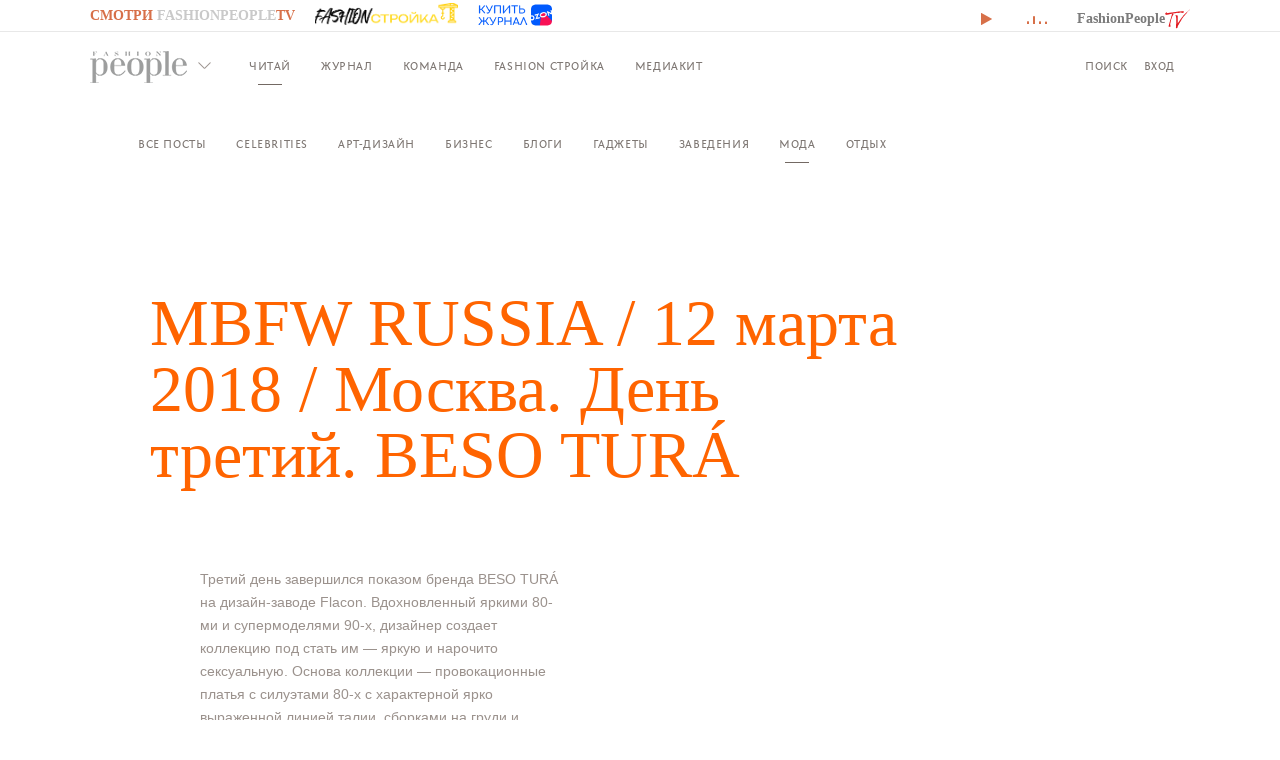

--- FILE ---
content_type: text/html; charset=UTF-8
request_url: https://fpmagazine.ru/read/moda/mbfw-russia-12-marta-2018-moskva-den-tretiy-beso-tur/
body_size: 15547
content:
<!DOCTYPE html PUBLIC "-//W3C//DTD XHTML 1.0 Transitional//EN""http://www.w3.org/TR/xhtml1/DTD/xhtml1-transitional.dtd">
<html xmlns="http://www.w3.org/1999/xhtml" xml:lang="ru" lang="ru">
<head>
	<!--[if IE]>
	<meta http-equiv='X-UA-Compatible' content='IE=edge,chrome=1'/><![endif]-->

	<!-- TODO: Необходимо вставить каждую страницу ссылкой на реальный домен -->
	<link rel="canonical" href="index.html"/>

	<link rel="icon" type="image/png" href="/favicon.png">
	<meta http-equiv="Content-Security-Policy" content="upgrade-insecure-requests">
	<meta name="viewport" content="width=device-width, initial-scale=1.0, maximum-scale=1.0, user-scalable=no">
	<meta name='yandex-verification' content='6019b45d711ef6bc'/>
	<meta name="robots" content="index, follow" />
<meta name="keywords" content="Fashion People статьи, Fashion People посты, Fashion People все статьи, Fashion People онлайн, Fashion People читать онлайн, фэшн пипл статьи, фэшн пипл онлайн, фэшн пипл читать онлайн, онлайн журнал, публикации журналов онлайн, журналы онлайн, модные статьи, новости, статьи о селебрити" />
<meta name="description" content="Журнал Fashion People на рынке моды и трендов больше 5 лет, нами было воплощено в жизнь более 30 000 уникальных fashion блогов из них эксклюзивные работы с селебрити - фото сэты и PR сотрудничество различной сложности." />
<link href="/bitrix/cache/css/s1/fpmagazine/kernel_main/kernel_main.css?17688709553040" type="text/css"  rel="stylesheet" />
<link href="/bitrix/cache/css/s1/fpmagazine/page_8c8821cd70e80977af29385dfada6c64/page_8c8821cd70e80977af29385dfada6c64.css?1768871025403" type="text/css"  rel="stylesheet" />
<link href="/bitrix/cache/css/s1/fpmagazine/template_a0cbd9fc5c2b02da926688d97fcba149/template_a0cbd9fc5c2b02da926688d97fcba149.css?176887080715451" type="text/css"  data-template-style="true"  rel="stylesheet" />

	<link href="/local/templates/fpmagazine/css/bootstrap/bootstrap.min.css " rel="stylesheet" type="text/css"
	      media="all"/>

	<link href='/local/templates/fpmagazine/fonts/arimo/stylesheet.css' rel='stylesheet' type='text/css'>
	<link href='/local/templates/fpmagazine/fonts/fontin/fontin.css' rel='stylesheet' type='text/css'>
	<link href='/local/templates/fpmagazine/css/font-awesome.css' rel='stylesheet' type='text/css'>

	
	<link href="/local/templates/fpmagazine/css/style.css " rel="stylesheet" type="text/css" media="all"/>

	<link rel="apple-touch-icon-precomposed"
	      href="https://cdn.shopify.com/s/files/1/0247/3679/t/3/assets/apple-touch-icon-precomposed.png?2107">
	<link rel="apple-touch-icon-precomposed" sizes="72x72"
	      href="https://cdn.shopify.com/s/files/1/0247/3679/t/3/assets/apple-touch-icon-72x72-precomposed.png?2107">
	<link rel="apple-touch-icon-precomposed" sizes="114x114"
	      href="https://cdn.shopify.com/s/files/1/0247/3679/t/3/assets/apple-touch-icon-114x114-precomposed.png?2107">
	<link rel="apple-touch-icon-precomposed" sizes="144x144"
	      href="https://cdn.shopify.com/s/files/1/0247/3679/t/3/assets/apple-touch-icon-144x144-precomposed.png?2107">

	<!--[if lt IE 9]>
	<script src="//html5shiv.googlecode.com/svn/trunk/html5.js" type="text/javascript"></script><![endif]-->

	<script src="/local/templates/fpmagazine/js/jquery-1.10.2.min.js" type="text/javascript"></script>
	<script src="/local/templates/fpmagazine/js/jquery.easing.js" type="text/javascript"></script>
	<script src="/local/templates/fpmagazine/js/jquery.mousewheel.js" type="text/javascript"></script>
	<script src="/local/templates/fpmagazine/js/jquery.flexslider-min.js" type="text/javascript"></script>
	<script src="/local/templates/fpmagazine/js/jquery.cookie.js" type="text/javascript"></script>
	<script src="/local/templates/fpmagazine/js/jquery.form.min.js" type="text/javascript"></script>
	<script src="/local/templates/fpmagazine/js/jquery.validate.js" type="text/javascript"></script>
	<script src="/local/templates/fpmagazine/js/bootstrap.min.js" type="text/javascript"></script>
	<script src="/local/templates/fpmagazine/js/masonry.pkgd.min.js" type="text/javascript"></script>
	<link href="https://vjs.zencdn.net/7.10.2/video-js.css" rel="stylesheet" />

  <!-- If you'd like to support IE8 (for Video.js versions prior to v7) -->
  <script src="https://vjs.zencdn.net/ie8/1.1.2/videojs-ie8.min.js"></script>
<script src="https://vjs.zencdn.net/7.10.2/video.js"></script>
	<link href='/local/templates/fpmagazine/js/royalslider/royalslider.css' rel='stylesheet' type='text/css'>

	<script src="/local/templates/fpmagazine/js/royalslider/jquery.royalslider.min.js"
	        type="text/javascript"></script>

	<link href='/local/templates/fpmagazine/js/royalslider/skins/default/rs-default.css' rel='stylesheet'
	      type='text/css'>

	<script src="/local/templates/fpmagazine/js/imagesloaded.js" type="text/javascript"></script>

	<script src="/local/templates/fpmagazine/js/main.js?v=1768871025" type="text/javascript"></script>

	<script type="text/javascript">if(!window.BX)window.BX={message:function(mess){if(typeof mess=='object') for(var i in mess) BX.message[i]=mess[i]; return true;}};</script>
<script type="text/javascript">(window.BX||top.BX).message({'JS_CORE_LOADING':'Загрузка...','JS_CORE_NO_DATA':'- Нет данных -','JS_CORE_WINDOW_CLOSE':'Закрыть','JS_CORE_WINDOW_EXPAND':'Развернуть','JS_CORE_WINDOW_NARROW':'Свернуть в окно','JS_CORE_WINDOW_SAVE':'Сохранить','JS_CORE_WINDOW_CANCEL':'Отменить','JS_CORE_H':'ч','JS_CORE_M':'м','JS_CORE_S':'с','JSADM_AI_HIDE_EXTRA':'Скрыть лишние','JSADM_AI_ALL_NOTIF':'Показать все','JSADM_AUTH_REQ':'Требуется авторизация!','JS_CORE_WINDOW_AUTH':'Войти','JS_CORE_IMAGE_FULL':'Полный размер'});</script>
<script type="text/javascript">(window.BX||top.BX).message({'LANGUAGE_ID':'ru','FORMAT_DATE':'DD.MM.YYYY','FORMAT_DATETIME':'DD.MM.YYYY HH:MI:SS','COOKIE_PREFIX':'BITRIX_SM','SERVER_TZ_OFFSET':'0','SITE_ID':'s1','USER_ID':'','SERVER_TIME':'1768871025','USER_TZ_OFFSET':'0','USER_TZ_AUTO':'Y','bitrix_sessid':'d0fe1eb10a7b03edb58202cdd701e77a'});</script>


<script type="text/javascript" src="/bitrix/cache/js/s1/fpmagazine/kernel_main/kernel_main.js?1768870930105159"></script>
<script type="text/javascript" src="https://www.google.com/recaptcha/api.js?onload=onloadRecaptchafree&render=explicit&hl=ru"></script>
<script type="text/javascript">BX.setJSList(['/bitrix/js/main/core/core.js?176886404869721','/bitrix/js/main/core/core_ajax.js?176886404820698','/bitrix/js/main/json/json2.min.js?17688640483467','/bitrix/js/main/core/core_ls.js?17688640487365','/bitrix/js/main/session.js?17688640482511','/local/components/meshgroup/tv/templates/.default/script.js?17688708022721','/local/components/meshgroup/tv/templates/.default/rypp.js?176887080215092','/bitrix/components/meshgroup/subscribe/templates/.default/script.js?17688709161200']); </script>
<script type="text/javascript">BX.setCSSList(['/bitrix/js/main/core/css/core.css?17688640482854','/local/templates/fpmagazine/components/bitrix/news/posts/bitrix/news.detail/.default/style.css?1768870803155','/local/components/meshgroup/tv/templates/.default/style.css?176887080210806','/local/components/meshgroup/tv/templates/.default/rypp.css?17688708022847','/local/templates/fpmagazine/components/bitrix/news.list/file_list/style.css?1768870804150','/local/templates/fpmagazine/components/bitrix/news.list/magazine_latest/style.css?1768870804203','/local/templates/fpmagazine/template_styles.css?1768870803359']); </script>


<script type="text/javascript" src="/bitrix/cache/js/s1/fpmagazine/template_2d950e16a5a8f7a0017799d8cff1ed25/template_2d950e16a5a8f7a0017799d8cff1ed25.js?176887092020005"></script>
<script type="text/javascript">
bxSession.Expand(1440, 'd0fe1eb10a7b03edb58202cdd701e77a', false, 'cba8d894e266d30455fa86e2726cf12e');
</script>
<script type="text/javascript">
bxSession.Expand(1440, 'd0fe1eb10a7b03edb58202cdd701e77a', false, 'cba8d894e266d30455fa86e2726cf12e');
</script>
<script type="text/javascript">var _ba = _ba || []; _ba.push(["aid", "426de9566b10b2fd3897a2b1469cd78f"]); _ba.push(["host", "fpmagazine.ru"]); (function() {var ba = document.createElement("script"); ba.type = "text/javascript"; ba.async = true;ba.src = (document.location.protocol == "https:" ? "https://" : "http://") + "bitrix.info/ba.js";var s = document.getElementsByTagName("script")[0];s.parentNode.insertBefore(ba, s);})();</script>


	<style>
	a[href="/birthday"] {
  position: relative;
  display: inline-block;
  outline: none !important;
  text-decoration: none !important;
  background: none;
  border: 0;
  box-sizing: border-box;
  padding: 1em 2em;
  box-shadow: inset 0 0 0 2px #f45e61;
  color: #f45e61;
  font-size: inherit;
  font-weight: 700;
  vertical-align: middle;
}
a[href="/birthday"]::before, a[href="/birthday"]::after {
  box-sizing: inherit;
  content: '';
  position: absolute;
  width: 100%;
  height: 100%;
}
a[href="/birthday"]::before, a[href="/birthday"]::after {
  border: 2px solid transparent;
  width: 0;
  height: 0;
}
a[href="/birthday"]::before {
  top: 0;
  left: 0;
}
a[href="/birthday"]::after {
  bottom: 0;
  right: 0;
}
a[href="/birthday"]:hover {
  color: #6d7a04;
}
a[href="/birthday"]:hover::before, a[href="/birthday"]:hover::after {
  width: 100%;
  height: 100%;
}
a[href="/birthday"]:hover::before {
  border-top-color: #6d7a04;
  border-right-color: #6d7a04;
  transition: width 0.25s ease-out, height 0.25s ease-out 0.25s;
}
a[href="/birthday"]:hover::after {
  border-bottom-color: #6d7a04;
  border-left-color: #6d7a04;
  transition: border-color 0s ease-out 0.5s, width 0.25s ease-out 0.5s, height 0.25s ease-out 0.75s;
}
	</style>
	<title>MBFW RUSSIA / 12 марта 2018 / Москва. День третий. BESO TURÁ</title>
</head>
<body id="simple-solutions-for-small-spaces" class="template-index">
<div id="panel" style="position: relative;z-index: 10000;"></div>

<div class="bristol-tv">
    <div class="RYPP" data-playlist="PLz3hietOd3VTg6QOVa3GfXiPHjKMvLKht" data-playlist2="PL7GnIi6tnqjNeTCScgIFXjh2y1n0Eep1K">
        <div class="info-container">
            <i class="open-playlist fa fa-list"></i>
            <div class="info">
                <span class="name"></span>
                <span class="current"></span>
            </div>
        </div>
        <div class="RYPP-video">
            <div class="RYPP-video-player"></div>
            <span class="title">FashionPeople <span class="tv">TV</span></span>
        </div>
        <div class="RYPP-playlist">
            <button class="close-playlist"></button>
            <header>
                <h2 class="_h1 RYPP-title">FashionPeople<img src="/local/components/meshgroup/tv/templates/.default/images/tv-big.png" alt="TV"></h2>
            </header>
            <div class="RYPP-items"></div>
        </div>
    </div>
    <button class="close-tv"></button>
    <div class="bristol-tv-bottom-panel">
        <div class="container">
            <div class="row">
                <div class="col-sm-8 position-relative">
                    <span class="text sliding-text hidden-xs">
                        <div class="first">
                            <span>Смотри</span> FashionPeople<span>TV</span>
                        </div>
                        <div class="second">
                            <span>GO TO</span> FashionPeople<span>TV</span>
                        </div>
                    </span>
                    <span class="text hidden-sm hidden-md hidden-lg">
                        FashionPeople<img src="/local/components/meshgroup/tv/templates/.default/images/tv.png" alt="TV">
                    </span>
                    <span class="title-link-block">
                        <span class="title"></span>
                        <span class="next-video-link">Следующее видео <i class="fa fa-angle-right"></i></span>
                    </span>
                    <div class="fpm-button-tv-stroika">
                        <img src="/local/components/meshgroup/tv/templates/.default/images/fashion-stroika.png" alt="Fashion Стройка">
                    </div>
					<a target="_blank" href="https://www.ozon.ru/product/fashion-people-russia-63-1387210512/?tab=reviews" class="ozon-link">
                        <img src="/local/components/meshgroup/tv/templates/.default/images/buy-ozon.png" alt="Купить журнал на Ozon">
                    </a>
                </div>
                <div class="col-sm-4 hidden-xs">
                    <div class="controls">
                        <i class="prev-video fa fa-caret-left"></i>
                        <i class="next-video fa fa-caret-right"></i>
                        <i class="play fa fa-play"></i>
                    </div>
                    <span class="btn btn--mute">
                        <span class="eq eq--1"></span>
                        <span class="eq eq--2"></span>
                        <span class="eq eq--3"></span>
                        <span class="eq eq--4"></span>
                    </span>
                    <span class="text">FashionPeople<img src="/local/components/meshgroup/tv/templates/.default/images/tv.png" alt="TV"></span>
                                    </div>
            </div>
        </div>
        <div class="progressbar hidden-xs">
            <div class="fill"></div>
        </div>
        <button class="close"><i class="fa fa-arrow-down"></i> Вернуться на сайт</button>
    </div>
</div>

<script type="text/javascript">
    $(function () {
        $('.RYPP').rypp('AIzaSyA5jg1COJorLBKzqidTKEI6ct8t0KolByI', {
            autoplay: false,
            mute: true,
            update_title_desc: false,
            nextVideoCallback: function (el) {
                $('.bristol-tv .bristol-tv-bottom-panel .title').text(el.find('.title:first > span').text() + ' | ');
            }
        });
    });
</script>
</div>
<header id="header">
	<nav class="navbar navbar-default navbar-fixed-top" role="navigation">
		<div class="container">
			<div class="navbar-header">
				<button type="button" class="navbar-toggle" data-toggle="collapse" data-target="#mi-collapse">
					<span class="sr-only">Навигация</span>
					<i class="mi mi-mobile-nav"></i>
				</button>
				<a href="/" id="logo" class="ir" title="Fashion People Magazine">Fashion People Magazine</a>
			</div>
			<div class="collapse navbar-collapse" id="mi-collapse" style="position: relative">

				



	<ul class="nav navbar-nav">
		<li id="about-btn" class="hidden-xs"><a href="/#"><i class="mi mi-arr"></i></a></li>
					<li class="active"  ><a href="/read/">Читай</a></li>
					<li  ><a href="/magazine/">Журнал</a></li>
					<li  ><a href="/authors/">Команда</a></li>
					<li  ><a href="/stroyka/">Fashion Стройка</a></li>
					<li  ><a href="/mediakit.pdf">Медиакит</a></li>
				


		<!-- <li class="mercedes">
			<a href="/mercedes-benz-fashionweek/">
				MBFW весна\лето 2017
			</a>
		</li> -->
	</ul>


				<ul class="nav navbar-nav navbar-right">
					<li>
						
<form action="/search/index.php" class="navbar-form navbar-right navbar-search-box"
      id="header-search" role="search">
	<label id="search-label" for="header-search-text"><span
			class="visible-md visible-lg">Поиск</span><span class="visible-xs visible-sm"><i
				class="mi mi-search"></i></span></label>

	<div id="search-box">
		<div id="search-box-in" class="form-group">
			<input id="header-search-text" type="text" class="form-control" name="q">
			<button type="submit" name="s" value="" class="btn btn-default hidden-xs hidden-sm"><i
					class="mi mi-search-btn"></i></button>
		</div>
	</div>
</form>					</li>
					<li style="text-wrap: none;">


													<a href="/personal/profile/">Вход</a>
						
						<!--<div id="drawer">

							<div class="drw-title" style="margin-bottom: 0;">Ваша корзина пуста. <i
									class="mi mi-remove drw-close"></i></div>

						</div>-->
					</li>
									</ul>

				<div style="position: absolute; right: 20px;">

				</div>

			</div>
		</div>
		<div class="header-copy">
			<div class="container">
				<div class="news-list">

				<h2>Свежий номер</h2>
	<p class="news-item" id="bx_651765591_18366">

									<a href="/magazine/2025/fashion-people-66/"><img
						class="preview_picture"
						border="0"
						src="/upload/iblock/254/2541fafacf26c65e94d4f3ce8cc463bf.png"
						width="230"
						height="296"
						alt=" "
						title=" "
						/></a>
					
												<a href="/magazine/2025/fashion-people-66/"><h3 style="text-align: center;">Fashion People №66<br /></h3></a>
				<br/>
					
		<br />

		<a href="/magazine/">Архив номеров</a>
	</p>

</div>
			</div>
		</div>
		<!-- SYNERGY -->
			<!-- SYNERGY END -->
	<!-- MERSEDES -->
		<!-- MERSEDES END -->
	</nav>
	<!-- PRACTIC-DAYS -->
	<!-- <style>
		.practic-days { width: 400px; height: 225px; position: fixed; top: 70px; left: 0; right: auto; margin: auto; z-index: 999; overflow: hidden; text-align: center; transition: all .33s ease; transform-style: preserve-3d; transform-origin: center center; }
		.practic-days.opened { max-width: 100vw; max-height: 100vh; width: 100%; height: calc(100vh - 70px); background-color: #fff; }
		.practic-days.opened a.bcg { opacity: 0; }
		.practic-days.opened a.bcg img { max-height: 64px; }
		.practic-days.opened iframe { opacity: 1; visibility: visible; }
		.practic-days.hidded { transform: translateY( -100% ) rotateX( 135deg ); opacity: 0; }
		.practic-days iframe { border: none; opacity: 0; visibility: hidden; transition: all .33s ease; }
		.practic-days a img { width: 100% }
		.practic-days a.bcg img { max-height: 999px; filter: brightness(0.75); -webkit-filter: brightness(0.75); transition: all .33s ease; }
		.practic-days a.bcg:hover img { filter: brightness(1); -webkit-filter: brightness(1); }
		.practic-days a.bcg .play-icon { position: absolute; top: 0; left: 0; right: 0; bottom: 0; margin: auto; width: 40%; opacity: 0.55; transition: all .33s ease; }
		.practic-days a.bcg:hover .play-icon { transform: scale(15); }
		.practic-days a.close { position: absolute; top: 5px; right: 5px; width: 32px; }
	</style>
	<div class="practic-days hidded">
		<a class="bcg" href="http//meyou.ru/prd2017/live?UTM=smi&header&footer&tag&quot">
			<img src="/local/templates/fpmagazine/img/practic-days.jpg" alt="Практика Days">
			<img class="play-icon" src="[data-uri]" />
		</a>
		<iframe src="/redirect.html" width="100%" height="100%"></iframe>
		<a class="close">
			<img src="[data-uri]" />
		</i>
	</div>
	<script type="text/javascript">
		(function($) {
			$(function() {
				$(document).ready(function () {
					$('.practic-days').removeClass('hidded');
				});
				$('.practic-days a.bcg').click(function () {
					$('.practic-days').addClass('opened');
					return false;
				});
				$('.practic-days .close').click(function () {
					$('.practic-days').addClass('hidded');
					setTimeout(function () {
						$('.practic-days').hide();
					}, 333);
				});
			})
		})(jQuery)
	</script> -->
	<!-- PRACTIC-DAYS END -->
</header>

<!-- SLIDER -->

<!-- CONTENT	-->
<div id="content" class="wrap">

	<!-- CONTENT GOES HERE -->
	<!--content-->
	<div id="page" class="container container-page">

		



	<nav class="navbar navbar-default navbar-second" role="navigation">
		<div class="container">
			<ul id="menu-secondary-menu" class="nav navbar-nav navbar-center collection-links">
								<li id="menu-item-20" class="menu-item menu-item-type-taxonomy menu-item-object-category  ">
					<a href="/read/">Все посты</a></li>
								<li id="menu-item-20" class="menu-item menu-item-type-taxonomy menu-item-object-category  ">
					<a href="/read/celebrities/">Celebrities</a></li>
								<li id="menu-item-20" class="menu-item menu-item-type-taxonomy menu-item-object-category  ">
					<a href="/read/art-dizayn/">Арт-дизайн</a></li>
								<li id="menu-item-20" class="menu-item menu-item-type-taxonomy menu-item-object-category  ">
					<a href="/read/biznes/">Бизнес</a></li>
								<li id="menu-item-20" class="menu-item menu-item-type-taxonomy menu-item-object-category  ">
					<a href="/read/blogi/">Блоги</a></li>
								<li id="menu-item-20" class="menu-item menu-item-type-taxonomy menu-item-object-category  ">
					<a href="/read/gadzhety/">Гаджеты</a></li>
								<li id="menu-item-20" class="menu-item menu-item-type-taxonomy menu-item-object-category  ">
					<a href="/read/zavedeniya/">Заведения</a></li>
								<li id="menu-item-20" class="menu-item menu-item-type-taxonomy menu-item-object-category current-post-ancestor  ">
					<a href="/read/moda/">Мода</a></li>
								<li id="menu-item-20" class="menu-item menu-item-type-taxonomy menu-item-object-category  ">
					<a href="/read/otdykh/">Отдых</a></li>
							</ul>
		</div>
	</nav>


		<div id="page-contaier" class="">
<script>
	$('div#page').attr('id','');
</script>

<script>
	$(document).ready(function(){

		var stickyShr=false;

		//Share Module
		var fpPostData = {
			title: 'MBFW RUSSIA / 12 марта 2018 / Москва. День третий. BESO TURÁ',
			image: 'http://fpmagazine.ru',
			description: ',',
			url: location.href
		};
		$('.sharebox')
			.on('click', '.btn-social', fpPostData, socialAction)
			.on('click', '.btn-share', function(){
				$(this).closest('.share').toggleClass('active');
			});
		//sticky share
		if($('.sharebox').hasClass('sticky')){
			$(window).scroll(stickyShare);
		}
		$(window).resize(function(){
			winW = getWindowWidth();
			winH = getWindowHeight();
			headerOffset = header.height();

			//scale buttons according to parent size
			if($('.sharebox').length > 0){
				var btnSize = Math.min(Math.round($('.sharebox').width() / 6), 77);
				$('.sharebox').find('.btn').css({'width': (btnSize + 'px'), 'height': (btnSize + 'px')}).end()
					.find('.share-social').css('padding-left', btnSize);
			}

		});

		function stickyShare() {
			var y = $(window).scrollTop();
			var articleH = $('.article-content').height();
			var contentH = $('#content').height();
			var limitBottom; //max y distance where sticky desc stops
			var descTopPos; //sticky desc y offset




			if (getWindowWidth() >= smallW) {
				if(getWindowHeight() < contentH){
					if (descTopPos > 220 && descTopPos < limitBottom) {
						$('.share').css({
							'top': descTopPos,
							'bottom': 'auto'
						}).addClass('stuck');
						if (!stickyShr) {
							stickyShr = true;
						}
					} else if (descTopPos >= limitBottom) {
						//
					} else if (stickyShr) {
						$('.share').removeAttr('style').removeClass('stuck');
						stickyShr = false;
					}
				} else if(stickyShr){
					$('.share').removeAttr('style').removeClass('stuck');
					stickyShr = false;
				}
			} else {
				if (stickyShr) {
					$('.share').removeAttr('style').removeClass('stuck');
					stickyDescr = false;
				}
			}
		}

		function getWindowHeight() {
			return window.innerHeight ? window.innerHeight : $(window).height();
		}

		function getWindowWidth() {
			return window.innerWidth ? window.innerWidth : $(window).width();
		}


	});

	function socialAction(e) {
		var $this = $(this);
		var width = 626,
			height = 436,
			left = ($(window).width() - width) / 2,
			top = (getWindowHeight() - height) / 2,
			opts = 'status=1' + ',width=' + width + ',height=' + height + ',top=' + top + ',left=' + left + 'menubar=no,toolbar=no,resizable=yes,scrollbars=yes';

		//set default url
		if(!e.data.url){
			e.data.url = location.href;
		}

		if ($this.hasClass('stumbleupon')) {
			window.open('http://www.stumbleupon.com/submit?url=' + encodeURIComponent(e.data.url), '', opts);

		} else if ($this.hasClass('facebook')) {
			window.open('https://www.facebook.com/sharer/sharer.php?u=' + encodeURIComponent(e.data.url), 'facebook-share-dialog', opts);

		} else if ($this.hasClass('twitter')) {
			window.open(
				'http://twitter.com/share?text=%22' + e.data.title + '%22%20' +
				'&url=' + encodeURIComponent(e.data.url)
				, 'twitter', opts);

		} else if ($this.hasClass('pinterest')) {
			window.open(
				'http://pinterest.com/pin/create/button/?url=' + encodeURIComponent(e.data.url) +
				'&media=' + encodeURIComponent(e.data.image) +
				'&description=' + e.data.description
				,'', opts);

		} else if ($this.hasClass('googleplus')) {
			window.open('https://plus.google.com/share?url=' + encodeURIComponent(e.data.url), '', opts);

		} else if ($this.hasClass('fancy')) {
			window.open(
				'http://fancy.com/fancyit/fancy?ItemURL=' + encodeURIComponent(e.data.url) +
				'&Title=' + e.data.title +
				'&ImageURL=' + encodeURIComponent(e.data.image)
				, '', opts);

		} else if($this.hasClass('tumblr')){
			window.open(
				'http://tumblr.com/share/photo?source=' + encodeURIComponent(e.data.image) +
				'&caption=' + e.data.description + '%0A' +  encodeURIComponent(e.data.url)
				, '', opts);

		} else if($this.hasClass('linkedin')){
			window.open('https://www.linkedin.com/cws/share?url=' + encodeURIComponent(e.data.url), '', opts);

		} else if($this.hasClass('instapaper')){
			window.open(
				'http://www.instapaper.com/hello2?url=' + encodeURIComponent(e.data.url) +
				'&title=' + e.data.title
				, '', opts);

		}
	}
</script>
<div class="lightbox">
	<div class="lightbox-overlay"></div>
	<div class="lb-outer container">
		<div class="lightbox-container">
			<div class="lightbox-image">
				<img src="">
			</div>
			<div class="lightbox-content"></div>
		</div>
		<div class="lightbox-nav container">
			<div class="lb-prev lb-nav-btn">
				<div class="thumb"></div>
				<div class="image-left"></div>
				<div class="text">Previous</div>
			</div>
			<div class="lb-right">
				<div class="lb-next lb-nav-btn">
					<div class="text">Next</div>
					<div class="image-right"></div>
					<div class="thumb"></div>
				</div>
				<div class="lb-close"></div>
			</div>
		</div>
	</div>
</div>

<div class="top-10s-page">
	<article id="post-3543"
	         class="post-3543 post type-post status-publish format-standard has-post-thumbnail hentry category-top-10s article">
		<div class="article-header"
		     style="background-image: url('');">
			<div class="container features-header">
				<h1 class="entry-title">MBFW RUSSIA / 12 марта 2018 / Москва. День третий. BESO TURÁ</h1>

				<div class="features-text entry-content dropcap-on"><p>Третий день завершился показом бренда BESO TURÁ на дизайн-заводе Flacon. Вдохновленный яркими 80-ми и супермоделями 90-х, дизайнер создает коллекцию под стать им — яркую и нарочито сексуальную. Основа коллекции — провокационные платья с силуэтами 80-х c характерной ярко выраженной линией талии, сборками на груди и глубоким декольте. Коллекция дополнена пиджаками с накладными объемными плечами и комбинезонами. Для создания коллекции дизайнер использует в основном металлизированный трикотаж различных цветов, а также кожу, экокожу и винил. Никаких полутонов: фуксия, красный, серебристый, черный и белый.</p>

				</div>

				<div class="share sharebox sticky">
	<button style="width: 77px; height: 77px;" class="btn btn-share"></button>
	<div style="padding-left: 77px;" class="share-social">
		<button style="width: 77px; height: 77px;" class="btn btn-social twitter"
		        title="Share on Twitter"></button>
		<button style="width: 77px; height: 77px;" class="btn btn-social facebook"
		        title="Share on Facebook"></button>
		<button style="width: 77px; height: 77px;" class="btn btn-social tumblr"
		        title="Share on Tumblr"></button>
		<button style="width: 77px; height: 77px;" class="btn btn-social pinterest"
		        title="Share on Pinterest"></button>
		<button style="width: 77px; height: 77px;" class="btn btn-social stumbleupon"
		        title="Share on StumbleUpon"></button>
	</div>
</div>
			</div>
		</div>
	</article>
	<div class="posts lightbox-target">
				<div class="post grid-item order-no-0">
			<div class="post-inner">
				<div class="image bg-img"
				     style="background-image: url('/upload/iblock/ae0/ae02ecac65d220f670bafc521fb3d148.jpg');">
					<a href="/upload/iblock/5cc/5cc120882703f8d6ac909bd7a68eab42.jpg" target="_self"
					   data-image-w="750" data-image-h="600"></a>
				</div>
				<div class="details">
					<span class="title">MBFW RUSSIA / 12 марта 2018 / Москва. День третий. BESO TURÁ 1</span>
				</div>
				<div class="lightbox-content">
					<h2>MBFW RUSSIA / 12 марта 2018 / Москва. День третий. BESO TURÁ 1</h2>

					<p></p>
				</div>
			</div>
		</div>
				<div class="post grid-item order-no-1">
			<div class="post-inner">
				<div class="image bg-img"
				     style="background-image: url('/upload/iblock/f8e/f8e66001bb236f427db623776f48f3c9.jpg');">
					<a href="/upload/iblock/ed8/ed8e215382f813f7b5b5ac4f95771154.jpg" target="_self"
					   data-image-w="750" data-image-h="600"></a>
				</div>
				<div class="details">
					<span class="title">MBFW RUSSIA / 12 марта 2018 / Москва. День третий. BESO TURÁ 2</span>
				</div>
				<div class="lightbox-content">
					<h2>MBFW RUSSIA / 12 марта 2018 / Москва. День третий. BESO TURÁ 2</h2>

					<p></p>
				</div>
			</div>
		</div>
				<div class="post grid-item order-no-2">
			<div class="post-inner">
				<div class="image bg-img"
				     style="background-image: url('/upload/iblock/e27/e2711fa5599729a609727cdb70d23225.jpg');">
					<a href="/upload/iblock/01c/01cca7702bbee5db9d11ac87888e0657.jpg" target="_self"
					   data-image-w="750" data-image-h="600"></a>
				</div>
				<div class="details">
					<span class="title">MBFW RUSSIA / 12 марта 2018 / Москва. День третий. BESO TURÁ 3</span>
				</div>
				<div class="lightbox-content">
					<h2>MBFW RUSSIA / 12 марта 2018 / Москва. День третий. BESO TURÁ 3</h2>

					<p></p>
				</div>
			</div>
		</div>
				<div class="post grid-item order-no-3">
			<div class="post-inner">
				<div class="image bg-img"
				     style="background-image: url('/upload/iblock/b61/b61995d056d2d89ab932f17ab8da1e8f.jpg');">
					<a href="/upload/iblock/340/3400a2fde2a1d3ba4d078b54f286a7f9.jpg" target="_self"
					   data-image-w="750" data-image-h="600"></a>
				</div>
				<div class="details">
					<span class="title">MBFW RUSSIA / 12 марта 2018 / Москва. День третий. BESO TURÁ 4</span>
				</div>
				<div class="lightbox-content">
					<h2>MBFW RUSSIA / 12 марта 2018 / Москва. День третий. BESO TURÁ 4</h2>

					<p></p>
				</div>
			</div>
		</div>
				<div class="post grid-item order-no-4">
			<div class="post-inner">
				<div class="image bg-img"
				     style="background-image: url('/upload/iblock/e82/e82a9c9233dc0e17d46ea882d17c8940.jpg');">
					<a href="/upload/iblock/dcc/dccd00ef85bd266035fe9da2a970128e.jpg" target="_self"
					   data-image-w="750" data-image-h="600"></a>
				</div>
				<div class="details">
					<span class="title">MBFW RUSSIA / 12 марта 2018 / Москва. День третий. BESO TURÁ 5</span>
				</div>
				<div class="lightbox-content">
					<h2>MBFW RUSSIA / 12 марта 2018 / Москва. День третий. BESO TURÁ 5</h2>

					<p></p>
				</div>
			</div>
		</div>
				<div class="post grid-item order-no-5">
			<div class="post-inner">
				<div class="image bg-img"
				     style="background-image: url('/upload/iblock/eb7/eb78b63ecedae5f6649f0c800b058e47.jpg');">
					<a href="/upload/iblock/a48/a4835c787ea53259b88984758f5d4208.jpg" target="_self"
					   data-image-w="750" data-image-h="600"></a>
				</div>
				<div class="details">
					<span class="title">MBFW RUSSIA / 12 марта 2018 / Москва. День третий. BESO TURÁ 6</span>
				</div>
				<div class="lightbox-content">
					<h2>MBFW RUSSIA / 12 марта 2018 / Москва. День третий. BESO TURÁ 6</h2>

					<p></p>
				</div>
			</div>
		</div>
				<div class="post grid-item order-no-6">
			<div class="post-inner">
				<div class="image bg-img"
				     style="background-image: url('/upload/iblock/957/957bff482fb20559f25f47fcfacc920e.jpg');">
					<a href="/upload/iblock/1e3/1e3e6c5208bdb21cd8ddcdd2cbdd399d.jpg" target="_self"
					   data-image-w="750" data-image-h="600"></a>
				</div>
				<div class="details">
					<span class="title">MBFW RUSSIA / 12 марта 2018 / Москва. День третий. BESO TURÁ 7</span>
				</div>
				<div class="lightbox-content">
					<h2>MBFW RUSSIA / 12 марта 2018 / Москва. День третий. BESO TURÁ 7</h2>

					<p></p>
				</div>
			</div>
		</div>
				<div class="post grid-item order-no-7">
			<div class="post-inner">
				<div class="image bg-img"
				     style="background-image: url('/upload/iblock/fb1/fb1ff03de70bb3e38bd89e955174b3af.jpg');">
					<a href="/upload/iblock/7f3/7f365dd92cf2250a9fb1e9687644d91e.jpg" target="_self"
					   data-image-w="750" data-image-h="600"></a>
				</div>
				<div class="details">
					<span class="title">MBFW RUSSIA / 12 марта 2018 / Москва. День третий. BESO TURÁ 8</span>
				</div>
				<div class="lightbox-content">
					<h2>MBFW RUSSIA / 12 марта 2018 / Москва. День третий. BESO TURÁ 8</h2>

					<p></p>
				</div>
			</div>
		</div>
				<div class="post grid-item order-no-8">
			<div class="post-inner">
				<div class="image bg-img"
				     style="background-image: url('/upload/iblock/2ea/2eace13ec6a51e17eb57661504b5645f.jpg');">
					<a href="/upload/iblock/0f8/0f8d170f2796ec480b352fb5bf466525.jpg" target="_self"
					   data-image-w="750" data-image-h="600"></a>
				</div>
				<div class="details">
					<span class="title">MBFW RUSSIA / 12 марта 2018 / Москва. День третий. BESO TURÁ 9</span>
				</div>
				<div class="lightbox-content">
					<h2>MBFW RUSSIA / 12 марта 2018 / Москва. День третий. BESO TURÁ 9</h2>

					<p></p>
				</div>
			</div>
		</div>
				<div class="post grid-item order-no-9">
			<div class="post-inner">
				<div class="image bg-img"
				     style="background-image: url('/upload/iblock/5e7/5e7caf5e923fd1d4b69ef46d7b58cfde.jpg');">
					<a href="/upload/iblock/b28/b288d191d44030e2a2791a2082982465.jpg" target="_self"
					   data-image-w="750" data-image-h="600"></a>
				</div>
				<div class="details">
					<span class="title">MBFW RUSSIA / 12 марта 2018 / Москва. День третий. BESO TURÁ 10</span>
				</div>
				<div class="lightbox-content">
					<h2>MBFW RUSSIA / 12 марта 2018 / Москва. День третий. BESO TURÁ 10</h2>

					<p></p>
				</div>
			</div>
		</div>
				<div class="post grid-item order-no-10">
			<div class="post-inner">
				<div class="image bg-img"
				     style="background-image: url('/upload/iblock/b17/b17b4b0e1af92f8fc1a726fddc879e32.jpg');">
					<a href="/upload/iblock/78c/78c1bfd076af531422b6ffd67d15acf8.jpg" target="_self"
					   data-image-w="750" data-image-h="600"></a>
				</div>
				<div class="details">
					<span class="title">MBFW RUSSIA / 12 марта 2018 / Москва. День третий. BESO TURÁ 11</span>
				</div>
				<div class="lightbox-content">
					<h2>MBFW RUSSIA / 12 марта 2018 / Москва. День третий. BESO TURÁ 11</h2>

					<p></p>
				</div>
			</div>
		</div>
				<div class="post grid-item order-no-11">
			<div class="post-inner">
				<div class="image bg-img"
				     style="background-image: url('/upload/iblock/90d/90d01845dadd6f2da80f1eac12dc6df9.jpg');">
					<a href="/upload/iblock/b70/b702ad7de0c9e3fd17e9600b00d4033a.jpg" target="_self"
					   data-image-w="750" data-image-h="600"></a>
				</div>
				<div class="details">
					<span class="title">MBFW RUSSIA / 12 марта 2018 / Москва. День третий. BESO TURÁ 12</span>
				</div>
				<div class="lightbox-content">
					<h2>MBFW RUSSIA / 12 марта 2018 / Москва. День третий. BESO TURÁ 12</h2>

					<p></p>
				</div>
			</div>
		</div>
				<div class="post grid-item order-no-12">
			<div class="post-inner">
				<div class="image bg-img"
				     style="background-image: url('/upload/iblock/ef3/ef30c6c3719d36c5562c8841ea214cd3.jpg');">
					<a href="/upload/iblock/deb/deb949dddd6d2d292b73522f9473ef8c.jpg" target="_self"
					   data-image-w="750" data-image-h="600"></a>
				</div>
				<div class="details">
					<span class="title">MBFW RUSSIA / 12 марта 2018 / Москва. День третий. BESO TURÁ 13</span>
				</div>
				<div class="lightbox-content">
					<h2>MBFW RUSSIA / 12 марта 2018 / Москва. День третий. BESO TURÁ 13</h2>

					<p></p>
				</div>
			</div>
		</div>
				<div class="post grid-item order-no-13">
			<div class="post-inner">
				<div class="image bg-img"
				     style="background-image: url('/upload/iblock/a2a/a2a85caa509025348a1d4cfb7564e3b4.jpg');">
					<a href="/upload/iblock/2fc/2fcfcf6afb28f8c40bc60e0090392592.jpg" target="_self"
					   data-image-w="750" data-image-h="600"></a>
				</div>
				<div class="details">
					<span class="title">MBFW RUSSIA / 12 марта 2018 / Москва. День третий. BESO TURÁ 14</span>
				</div>
				<div class="lightbox-content">
					<h2>MBFW RUSSIA / 12 марта 2018 / Москва. День третий. BESO TURÁ 14</h2>

					<p></p>
				</div>
			</div>
		</div>
				<div class="post grid-item order-no-14">
			<div class="post-inner">
				<div class="image bg-img"
				     style="background-image: url('/upload/iblock/5aa/5aab58e5f6ac03f6b17ee1d76a60dd72.jpg');">
					<a href="/upload/iblock/edc/edc3ad6f6d22f587c9b468af562ad31f.jpg" target="_self"
					   data-image-w="750" data-image-h="600"></a>
				</div>
				<div class="details">
					<span class="title">MBFW RUSSIA / 12 марта 2018 / Москва. День третий. BESO TURÁ 15</span>
				</div>
				<div class="lightbox-content">
					<h2>MBFW RUSSIA / 12 марта 2018 / Москва. День третий. BESO TURÁ 15</h2>

					<p></p>
				</div>
			</div>
		</div>
				<div class="post grid-item order-no-15">
			<div class="post-inner">
				<div class="image bg-img"
				     style="background-image: url('/upload/iblock/d91/d9165631f2155ce647adf419317cf1f3.jpg');">
					<a href="/upload/iblock/b77/b77cb74f1602646876e05ce23b110c34.jpg" target="_self"
					   data-image-w="750" data-image-h="600"></a>
				</div>
				<div class="details">
					<span class="title">MBFW RUSSIA / 12 марта 2018 / Москва. День третий. BESO TURÁ 16</span>
				</div>
				<div class="lightbox-content">
					<h2>MBFW RUSSIA / 12 марта 2018 / Москва. День третий. BESO TURÁ 16</h2>

					<p></p>
				</div>
			</div>
		</div>
				<div class="post grid-item order-no-16">
			<div class="post-inner">
				<div class="image bg-img"
				     style="background-image: url('/upload/iblock/25a/25a06689c24b86f13a48f5c8773c74c4.jpg');">
					<a href="/upload/iblock/e98/e98fa1d5d71562109865b04a96374515.jpg" target="_self"
					   data-image-w="750" data-image-h="600"></a>
				</div>
				<div class="details">
					<span class="title">MBFW RUSSIA / 12 марта 2018 / Москва. День третий. BESO TURÁ 17</span>
				</div>
				<div class="lightbox-content">
					<h2>MBFW RUSSIA / 12 марта 2018 / Москва. День третий. BESO TURÁ 17</h2>

					<p></p>
				</div>
			</div>
		</div>
				<div class="post grid-item order-no-17">
			<div class="post-inner">
				<div class="image bg-img"
				     style="background-image: url('/upload/iblock/5bf/5bf5f2b1b6ab10a0fc9a6f1f5df39f50.jpg');">
					<a href="/upload/iblock/420/4205c9a6d41f98764cd63cd7e569b7e0.jpg" target="_self"
					   data-image-w="750" data-image-h="600"></a>
				</div>
				<div class="details">
					<span class="title">MBFW RUSSIA / 12 марта 2018 / Москва. День третий. BESO TURÁ 18</span>
				</div>
				<div class="lightbox-content">
					<h2>MBFW RUSSIA / 12 марта 2018 / Москва. День третий. BESO TURÁ 18</h2>

					<p></p>
				</div>
			</div>
		</div>
				<div class="post grid-item order-no-18">
			<div class="post-inner">
				<div class="image bg-img"
				     style="background-image: url('/upload/iblock/8c8/8c8c6fa451b043917aaefdea6ce0e750.jpg');">
					<a href="/upload/iblock/a08/a082e76851c7c39b48a6a8142c6a5842.jpg" target="_self"
					   data-image-w="750" data-image-h="600"></a>
				</div>
				<div class="details">
					<span class="title">MBFW RUSSIA / 12 марта 2018 / Москва. День третий. BESO TURÁ 19</span>
				</div>
				<div class="lightbox-content">
					<h2>MBFW RUSSIA / 12 марта 2018 / Москва. День третий. BESO TURÁ 19</h2>

					<p></p>
				</div>
			</div>
		</div>
				<div class="post grid-item order-no-19">
			<div class="post-inner">
				<div class="image bg-img"
				     style="background-image: url('/upload/iblock/98f/98f2dd11d63b73e876d36db7eb26562c.jpg');">
					<a href="/upload/iblock/bd3/bd3fce33f9e3565dbd4e0a6f3940fded.jpg" target="_self"
					   data-image-w="750" data-image-h="600"></a>
				</div>
				<div class="details">
					<span class="title">MBFW RUSSIA / 12 марта 2018 / Москва. День третий. BESO TURÁ 20</span>
				</div>
				<div class="lightbox-content">
					<h2>MBFW RUSSIA / 12 марта 2018 / Москва. День третий. BESO TURÁ 20</h2>

					<p></p>
				</div>
			</div>
		</div>
			</div>
	<!--end posts-->
	<div class="big-spacer"></div>
</div>


<script>
	$(window).load(function () {
		//init masonry
		$('.posts').masonry({
			itemSelector: '.post'
		});

		//function to center slide vertically
		function centerSlide(){
			var lightbox = $('.lightbox');
			var slideH;
			var wasHidden = !lightbox.is(":visible");

			if(wasHidden){
				lightbox.show();
			}
			slideH = lightbox.find('.lightbox-container').innerHeight();

			if(slideH < getWindowHeight()){
				var slideMarginTop = Math.round((getWindowHeight() - slideH) / 2);
				lightbox.find('.lb-outer').css({'padding-top': slideMarginTop});
			}
			else{
				lightbox.find('.lb-outer').css({'padding-top': ''});
			}
			if(wasHidden){
				lightbox.hide();
			}
		}
		//function to load a slide
		function loadSlide(imageSrc, contentText, orderNo, $context){
			var maxOrder = $('.lightbox-target').find('.grid-item').length;
			var imageH = $context.find('a').data('image-h');
			var imageW = $context.find('a').data('image-w');
			//setup lightbox
			$('.lightbox').data('order-no', orderNo);
			$('.lightbox').find('.lightbox-content').html(contentText);
			$('.lightbox').find('.lightbox-image img').attr({'src': imageSrc, 'width': imageW, 'height': imageH});
			imagesLoaded($('.lightbox').find('.lightbox-image'), function(){
				centerSlide();
			});

			//center slide vertically
			centerSlide();

			//show navigation buttons
			$('.lightbox').find('.lb-prev').show();
			$('.lightbox').find('.lb-next').show();

			if(orderNo != 0){
				var prevImg = $('.lightbox-target').find('.order-no-'+(orderNo-1)).find('a').attr('href');
				$('.lightbox').find('.lb-prev .thumb').css('background-image', 'url(' + prevImg + ')');
			}else{
				$('.lightbox').find('.lb-prev').hide();
			}
			if(orderNo < maxOrder-1){
				var nextImg = $('.lightbox-target').find('.order-no-'+(orderNo+1)).find('a').attr('href');
				$('.lightbox').find('.lb-next .thumb').css('background-image', 'url(' + nextImg + ')');
			}else{
				$('.lightbox').find('.lb-next').hide();
			}
		}

		//setup post order
		$('.lightbox-target').find('.grid-item').each(function(index){
			$(this).addClass('order-no-' + index);
			$(this).data('order-no', index);
		});
		//setup close buttons
		$('.lightbox-overlay, .lightbox .lb-close, .lb-outer').on('click', function(e){
			if(e.target == this){
				$('.lightbox').removeClass('active').fadeOut(function(){
					var $this = $(this);
					//clear padding for vertical centering
					$this.find('.lb-outer').css({'padding-top': ''});
					//clear content
					$this.removeAttr('data-order-no');
					$this.find('.lightbox-content').html('');
					$this.find('.lightbox-image img').removeAttr('src width height');
				});
			}
		});
		//when user click lightbox nav buttons
		$('.lightbox').on('click','.lb-nav-btn', function(e){
			//get current order-no
			var orderNo = $('.lightbox').data('order-no');
			var maxOrder = $('.lightbox-target').find('.grid-item').length;
			var newPost;

			//determine next slide to be loaded
			if($(this).hasClass('lb-prev') && orderNo > 0){
				newPost = $('.lightbox-target').find('.order-no-'+(orderNo-1));
			}
			else if($(this).hasClass('lb-next') && orderNo < maxOrder){
				newPost = $('.lightbox-target').find('.order-no-'+(orderNo+1));
			}

			if(newPost){
				var image = newPost.find('a').attr('href');
				var content = newPost.find('.lightbox-content').html();
				var orderNo2 = newPost.data('order-no');
				loadSlide(image, content, orderNo2, newPost);
			}
		});
		//when user clicks thumbnail
		$('.lightbox-target').on('click', '.grid-item', function(e){
			e.preventDefault();
			//get new slide contents
			var image = $(this).find('a').attr('href');
			var content = $(this).find('.lightbox-content').html();
			var orderNo = $(this).data('order-no');

			loadSlide(image, content, orderNo, $(this));

			//show lightbox
			if(!$('.lightbox').hasClass('active')){
				$('.lightbox').addClass('active').fadeIn();
			}
			//scroll to top
			$('html, body').animate({
				scrollTop: $(".lightbox").offset().top
			}, 400);

		});

	});
</script>




<br />

 </div>
</div>
<div class="push"></div>
</div>
<style>
	footer {
		position: relative;
	}
	div#particles-fullwin-wrapper {
		position: absolute;
		top: 0;
	}
</style>
<footer id="footer" class="mobile-hide">
	<div class="container">
		<div class="row footer-content">
			<div class="col-md-5 text-left">
				<h3 class="footer-title">Будь в курсе с Fashion People</h3>
<div id="order-errors" class="alert"></div>
<form class="form-inline" role="form" id="mc-embedded-subscribe-form" name="mc-embedded-subscribe-form" target="_blank" action="/read/moda/mbfw-russia-12-marta-2018-moskva-den-tretiy-beso-tur/" method="post">
    <input type="hidden" name="action" value="subscribe">
    <div class="footer-form">
        <input type="email" class="form-control" placeholder="Введи свой email" name="EMAIL">
        <div class="agree-form">
            <input class="styled-checkbox" id="agree" name="AGREE" type="checkbox" value="Y">
            <label for="agree"></label><span>Я даю <a target="_blank" href="/images/FashionPeople_согласие_на_обработку.pdf">СОГЛАСИЕ НА ОБРАБОТКУ<br/>ПЕРСОНАЛЬНЫХ ДАННЫХ</a></span>
        </div>
        <button type="submit" class="btn btn-default" name="subscribe" id="mc-embedded-subscribe">Ок </button>
    </div>
    <span class="help-block">Подпишись, чтобы первым получать информацию о товарах и постах...<br>
 </span>
</form>
			</div>
			<div class="col-md-7 text-right">
				<nav class="footer-nav">
					




	<a href="/about/loyalty/">Программа лояльности</a>
			<span class="sep">&#124;</span>
	

	<a href="/about/terms/">Оферта</a>
			<span class="sep">&#124;</span>
	

	<a href="/about/shipping-info/">Доставка</a>
			<span class="sep">&#124;</span>
	

	<a href="/about/">О нас</a>
			<span class="sep">&#124;</span>
	

	<a href="/about/contacts/">Контакты</a>
	


				</nav>

				<nav class="footer-nav">
					Следите за нами:
					




	<a href="https://instagram.com/fashionpeople_russia">Instagram</a>
			<span class="sep">&#124;</span>
	

	<a href="https://www.facebook.com/fashionpeoplerussia/">Facebook</a>
			<span class="sep">&#124;</span>
	

	<a href="https://vk.com/fashionpeoplerussia">Vk</a>
			<span class="sep">&#124;</span>
	

	<a href="https://www.youtube.com/c/FashionPeople">YouTube</a>
	


				</nav>
				<nav class="footer-nav">
					*Meta запрещена на территории РФ<br><br>
<!-- Yandex.Metrika informer --> <a href="https://metrika.yandex.ru/stat/?id=32645575&amp;from=informer" target="_blank" rel="nofollow"><img src="https://informer.yandex.ru/informer/32645575/3_0_FF8000FF_FF8000FF_0_uniques" style="width:88px; height:31px; border:0;" alt="яндекс.ћетрика" title="яндекс.ћетрика: данные за сегодн€ (просмотры, визиты и уникальные посетители)" class="ym-advanced-informer" data-cid="32645575" data-lang="ru" /></a> <!-- /Yandex.Metrika informer --> <!-- Yandex.Metrika counter --> <script type="text/javascript" > (function (d, w, c) { (w[c] = w[c] || []).push(function() { try { w.yaCounter32645575 = new Ya.Metrika({ id:32645575, clickmap:true, trackLinks:true, accurateTrackBounce:true, webvisor:true }); } catch(e) { } }); var n = d.getElementsByTagName("script")[0], s = d.createElement("script"), f = function () { n.parentNode.insertBefore(s, n); }; s.type = "text/javascript"; s.async = true; s.src = "https://mc.yandex.ru/metrika/watch.js"; if (w.opera == "[object Opera]") { d.addEventListener("DOMContentLoaded", f, false); } else { f(); } })(document, window, "yandex_metrika_callbacks"); </script> <noscript><div><img src="https://mc.yandex.ru/watch/32645575" style="position:absolute; left:-9999px;" alt="" /></div></noscript> <!-- /Yandex.Metrika counter -->
					

				</nav>
			</div>
		</div>
		<div class="row footer-copy">
			<div class="col-xs-6 text-left">
	<noindex> <!--LiveInternet counter--> <script type="text/javascript">new Image().src = "//counter.yadro.ru/hit?r" + escape(document.referrer) + ((typeof(screen)=="undefined")?"" : ";s"+screen.width+"*"+screen.height+"*" + (screen.colorDepth?screen.colorDepth:screen.pixelDepth)) + ";u"+escape(document.URL) +  ";" +Math.random();</script> <!--/LiveInternet--> </noindex> © 2026 Fashion People
</div>
<div class="col-xs-6 text-right">
	Дизайн, разработка сайта и мобильного приложения | <a href="https://meshgroup.ru" target="_blank">Студия Mesh Group</a>
</div>
<div class="col-xs-6 text-left">
	Сайт может содержать контент, не предназначенный для лиц младше 16-ти лет.
</div>
<br>
		</div>
	</div>
	<div id="particles-fullwin-wrapper">
		<canvas width="1903" height="270" style="width: 100%; height: 270px;"></canvas>
	</div>
	<script>
		(function (i, s, o, g, r, a, m) {
			i['GoogleAnalyticsObject'] = r;
			i[r] = i[r] || function () {
					(i[r].q = i[r].q || []).push(arguments)
				}, i[r].l = 1 * new Date();
			a = s.createElement(o),
				m = s.getElementsByTagName(o)[0];
			a.async = 1;
			a.src = g;
			m.parentNode.insertBefore(a, m)
		})(window, document, 'script', '//www.google-analytics.com/analytics.js', 'ga');

		ga('create', 'UA-67998154-1', 'auto');
		ga('send', 'pageview');

	</script>
	<!-- Yandex.Metrika counter -->
	<script type="text/javascript"> (function (d, w, c) {
			(w[c] = w[c] || []).push(function () {
				try {
					w.yaCounter32645575 = new Ya.Metrika({
						id: 32645575,
						clickmap: true,
						trackLinks: true,
						accurateTrackBounce: true,
						webvisor: true
					});
				} catch (e) {
				}
			});
			var n = d.getElementsByTagName("script")[0], s = d.createElement("script"), f = function () {
				n.parentNode.insertBefore(s, n);
			};
			s.type = "text/javascript";
			s.async = true;
			s.src = "https://mc.yandex.ru/metrika/watch.js";
			if (w.opera == "[object Opera]") {
				d.addEventListener("DOMContentLoaded", f, false);
			} else {
				f();
			}
		})(document, window, "yandex_metrika_callbacks");</script>
	<noscript>
		<div><img src="https://mc.yandex.ru/watch/32645575" style="position:absolute; left:-9999px;" alt=""/></div>
	</noscript>
	<!-- /Yandex.Metrika counter -->
</footer>

<!--<script crossorigin="anonymous" async type="text/javascript" src="//api.pozvonim.com/widget/callback/v3/0073fd42e4ee2d3d75835d54cd768b4a/connect" id="check-code-pozvonim" charset="UTF-8"></script>-->
<!--<script crossorigin="anonymous" async type="text/javascript" src="//api.pozvonim.com/widget/callback/v3/28c17b1c38ac0a157b1857b5881d37ca/connect" id="check-code-pozvonim" charset="UTF-8"></script>-->
<script src="/local/templates/fpmagazine/js/mesh.js"></script>
</body>
</html>


--- FILE ---
content_type: text/css
request_url: https://fpmagazine.ru/bitrix/cache/css/s1/fpmagazine/page_8c8821cd70e80977af29385dfada6c64/page_8c8821cd70e80977af29385dfada6c64.css?1768871025403
body_size: 164
content:


/* Start:/local/templates/fpmagazine/components/bitrix/news/posts/bitrix/news.detail/.default/style.css?1768870803155*/
div.news-detail
{
	word-wrap: break-word;
}
div.news-detail img.detail_picture
{
	float:left;
	margin:0 8px 6px 1px;
}
.news-date-time
{
	color:#486DAA;
}

/* End */
/* /local/templates/fpmagazine/components/bitrix/news/posts/bitrix/news.detail/.default/style.css?1768870803155 */


--- FILE ---
content_type: text/css
request_url: https://fpmagazine.ru/bitrix/cache/css/s1/fpmagazine/template_a0cbd9fc5c2b02da926688d97fcba149/template_a0cbd9fc5c2b02da926688d97fcba149.css?176887080715451
body_size: 3307
content:


/* Start:/local/components/meshgroup/tv/templates/.default/style.css?176887080210806*/
@media (min-width: 768px) {
  .wrapper {
    margin-top: 40px;
  }

  .navbar-second {
    margin-top: 40px;
  }
}

header > nav {
  margin-top: 32px;
}

.bristol-tv {
  position: fixed;
  top: -97%;
  top: calc(-100vh + 32px);
  z-index: -1;
  height: 100vh;
  width: 100%;
  transition: top .3s ease;
  z-index: 1100;
}

@media (max-width: 767px) {
  .bristol-tv {
    /*top: 100vh;*/
  }
}

.bristol-tv.opened {
  top: 0;
}

.bristol-tv .RYPP {
  display: none;
}

.bristol-tv.opened .RYPP {
  display: block;
}

.bristol-tv .bristol-tv-bottom-panel {
  position: absolute;
  bottom: 0;
  left: 0;
  right: 0;
  z-index: 11;
  height: 32px;
  width: 100%;
  background: #fff;
  border-bottom: 1px solid #E8E8E8;
  cursor: pointer;
}

@media (max-width: 767px) {
  .bristol-tv .bristol-tv-bottom-panel {
    /*display: none;*/
  }

  .bristol-tv.opened .bristol-tv-bottom-panel {
    display: block;
    position: fixed;
    bottom: 0;
  }
}

.bristol-tv.opened .bristol-tv-bottom-panel {
  cursor: default;
}

.bristol-tv .bristol-tv-bottom-panel .row > div:first-child {
  overflow: hidden;
}

.bristol-tv .bristol-tv-bottom-panel .row > div:last-child {
  text-align: right;
}

.bristol-tv .bristol-tv-bottom-panel .row > div > * {
  vertical-align: middle;
}

.bristol-tv .bristol-tv-bottom-panel .text {
  font-family: SegoeUILight;
  font-weight: bold;
  color: #7c7c7c;
}

.bristol-tv.opened .bristol-tv-bottom-panel:hover .text.sliding-text {
  transform: initial;
}

.bristol-tv.opened .bristol-tv-bottom-panel .text.sliding-text .first span:first-child {
  display: none;
}

.bristol-tv .bristol-tv-bottom-panel .text.sliding-text {
  display: inline-block;
  transition: transform .3s ease;
  position: relative;
}

.bristol-tv .bristol-tv-bottom-panel .text.sliding-text .second {
  position: absolute;
  bottom: -32px;
  left: 0;
  height: 32px;
  white-space: nowrap;
}

.bristol-tv:not(.opened) .bristol-tv-bottom-panel:hover .text.sliding-text {
  transform: translateY(-32px);
}

.bristol-tv .bristol-tv-bottom-panel .text span {
  color: #D77049;
}

.bristol-tv .bristol-tv-bottom-panel .row > div:first-child .text {
  color: #c9c9c9;
  line-height: 32px;
  text-transform: uppercase;
}

/* Bottom panel progressbar */
.bristol-tv .bristol-tv-bottom-panel .progressbar {
  display: none;
}

.bristol-tv.opened .bristol-tv-bottom-panel .progressbar {
  display: block;
  position: absolute;
  top: 0;
  right: 0;
  left: 0;
  height: 3px;
  transform: translateY(-100%);
  transition: height .3s ease;
  background-color: #c9c9c9;
  cursor: pointer;
  width: 100%;
}

.bristol-tv.opened .bristol-tv-bottom-panel:hover .progressbar {
  height: 10px;
}

.bristol-tv.opened .bristol-tv-bottom-panel .progressbar .fill {
  height: inherit;
  transition: width .5s ease;
  cursor: inherit;
  position: absolute;
  width: 0;
  top: 0;
  right: 0;
  bottom: 0;
  left: 0;
  background: #D77049;
  will-change: width;
}

.RYPP .RYPP-playlist {
  left: 0;
  right: auto;
  z-index: 10;
  width: 400px;
  background: rgba(34, 34, 34, .7);
  transform: translateX(0);
  transition: transform .2s ease-in-out;
}

.RYPP .RYPP-playlist.closed {
  margin: 0;
  transform: translateX(-100%);
}

.bristol-tv .close-tv, .RYPP .RYPP-playlist .close-playlist {
  display: block;
  position: absolute;
  top: 30px;
  right: 17px;
  z-index: 10;
  width: 30px;
  height: 30px;
  background: none;
  border: none;
  color: #D77049;
  cursor: pointer;
  font-size: 2em;
  outline: none;
}

@media (max-width: 767px) {
  .bristol-tv .close-tv, .RYPP .RYPP-playlist .close-playlist {
    right: 10px;
  }
}

.bristol-tv .close-tv::before, .bristol-tv .close-tv::after,
.RYPP .RYPP-playlist .close-playlist::before, .RYPP .RYPP-playlist .close-playlist::after {
  content: '';
  position: absolute;
  top: 0;
  bottom: 0;
  left: 15px;
  right: 0;
  width: 2px;
  height: 100%;
  background: #D77049;
  transform: rotate(-45deg);
}

.bristol-tv .close-tv::after, .RYPP .RYPP-playlist .close-playlist::after {
  transform: rotate(45deg);
}

.RYPP .RYPP-playlist header {
  background: #111;
}

.RYPP .RYPP-playlist .RYPP-items {
  font-size: .85em;
  top: 90px;
}

.RYPP .RYPP-video-player {
  max-height: 100vh;
}

.RYPP .info-container {
  position: absolute;
  top: 29px;
  left: 50px;
  z-index: 5;
  color: #fff;
  opacity: 0;
  transition: opacity .3s ease-in-out;
}

.bristol-tv.opened .RYPP .info-container {
  opacity: 1;
}

.RYPP .info-container .info {
  display: inline-block;
  vertical-align: middle;
}

.RYPP .info-container .info .name {
  margin-left: 15px;
  font-size: 0.8em;
  text-shadow: 0 0 2px #000;
}

.RYPP .info-container .info .current {
  color: #D77049;
}

.RYPP .info-container .info .fa-angle-left,
.RYPP .info-container .info .fa-angle-right {
  color: #D77049;
  cursor: pointer;
  font-size: 1.3em;
}

.RYPP .info-container .open-playlist {
  border: 2px solid #D77049;
  color: #D77049;
  cursor: pointer;
  font-size: 1.5em;
  padding: 4px 5px 2px;
  vertical-align: middle;
}

.RYPP .RYPP-video {
  padding-top: 100vh;
  max-height: 100vh;
}

.bristol-tv .controls {
  display: inline-block;
}

.bristol-tv .controls .prev-video, .bristol-tv .controls .next-video {
  display: none;
}

.bristol-tv.opened .controls .prev-video, .bristol-tv.opened .controls .next-video {
  display: inline-block;
}

.bristol-tv .play {
  color: #D77049;
  cursor: pointer;
  margin: 0 5px 0 7px;
}

.bristol-tv .close {
  opacity: 0;
  visibility: hidden;
}

.bristol-tv.opened .bristol-tv-bottom-panel > .close {
  position: absolute;
  right: 20px;
  top: 0;
  line-height: 32px;
  margin-left: 5px;
  color: #c9c9c9;
  font-size: 1.2rem;
  opacity: 1;
  outline: none;
  visibility: visible;
  transition: opacity .3s ease;
}

.bristol-tv.opened .bristol-tv-bottom-panel > .close i {
  color: #D77049;
}

.RYPP .RYPP-video span.title {
  position: absolute;
  bottom: -100%;
  left: 90px;
  z-index: 5;
  color: #fff;
  font-size: 1.5em;
  text-transform: uppercase;
  transition: bottom .5s ease-in-out;
}
.RYPP .RYPP-video span.title .tv {
  color: #D77049;
}

.bristol-tv .bristol-tv-bottom-panel .prev-video, .bristol-tv .bristol-tv-bottom-panel .next-video {
  display: none;
}

.bristol-tv.opened .bristol-tv-bottom-panel .prev-video, .bristol-tv.opened .bristol-tv-bottom-panel .next-video {
  display: inline-block;
  font-size: 1.2em;
}

.bristol-tv .bristol-tv-bottom-panel .title {
  display: none;
}

@media (min-width: 768px) {
  .bristol-tv.opened .bristol-tv-bottom-panel .title {
    display: inline-block;
    color: #c9c9c9;
    margin-left: 20px;
  }
}

.bristol-tv.opened .bristol-tv-bottom-panel .title-link-block {
  float: right;
  line-height: 32px;
}

.bristol-tv .bristol-tv-bottom-panel .next-video-link {
  display: none;
}

.bristol-tv.opened .bristol-tv-bottom-panel .next-video-link {
  color: #D77049;
  cursor: pointer;
  display: inline-block;
}

@media (max-width: 767px) {
  .bristol-tv.opened .bristol-tv-bottom-panel .next-video-link {
    display: none;
  }
}

.bristol-tv .prev-video, .bristol-tv .next-video {
  color: #D77049;
  cursor: pointer;
  line-height: 32px;
}

.RYPP .RYPP-video .next-video {
  left: 142px;
}

/* Equalizer */
.btn--mute {
  height: 30px;
  padding: 10px 20px 0;
  margin: 0;
  overflow: visible;
}

@keyframes sound {
    0% {
        -webkit-transform: scale(1, 0.3);
        transform: scale(1, 0.3)
    }

    100% {
        -webkit-transform: scale(1, 1);
        transform: scale(1, 1)
    }
}

.btn--mute .eq {
    display: inline-block;
    vertical-align: bottom;
    width: 2px;
    height: 100%;
    margin-bottom: 15px;
    background: #D77049;
    -webkit-animation: sound 0ms linear infinite alternate;
    animation: sound 0ms linear infinite alternate;
    -webkit-transform-origin: left bottom;
    transform-origin: left bottom
}

.btn--mute.muted .eq {
  animation-duration: 0ms;
  -webkit-animation-duration: 0ms;
}

.btn--mute .eq--1 {
    left: 0;
    height: 5px;
    -webkit-animation-duration: 474ms;
    animation-duration: 474ms
}

.btn--mute .eq--2 {
    left: 4px;
    height: 10px;
    -webkit-animation-duration: 433ms;
    animation-duration: 433ms
}

.btn--mute .eq--3 {
    height: 8px;
    left: 8px;
    -webkit-animation-duration: 407ms;
    animation-duration: 407ms
}

.btn--mute .eq--4 {
    height: 3px;
    left: 12px;
    -webkit-animation-duration: 458ms;
    animation-duration: 458ms
}

@media (max-width: 767px) {
  .RYPP .info-container {
    top: 10px;
    left: 10px;
  }

  .RYPP .info-container .info {
    display: inline-block;
    width: auto;
  }

  .RYPP .info-container .info .name {
    display: inline-block;
    margin-left: 5px;
  }

  .RYPP .RYPP-playlist {
    max-width: 300px;
  }
}

/* Popup styles */
.bristol-tv .bristol-tv-bottom-panel .bristol-tv-popup {
  position: absolute;
  right: 0;
  top: 50px;
  width: 570px;
  background: #fff;
  box-shadow: -2px 1px 10px #C2C2C2;
  display: flex;
  padding: 25px;
  visibility: visible;
  opacity: 1;
  transition: opacity .3s ease;
}

.bristol-tv .bristol-tv-bottom-panel .bristol-tv-popup.is-hidden {
  visibility: hidden;
  opacity: 0;
}

.bristol-tv .bristol-tv-bottom-panel .bristol-tv-popup::before {
  content: '';
  width: 25px;
  height: 25px;
  background-color: #fff;
  box-shadow: -6px -5px 13px -4px rgba(0, 0, 0, 0.2);
  position: absolute;
  top: 0;
  right: 18px;
  transform: translateY(-50%) rotate(45deg);
}

.bristol-tv .bristol-tv-bottom-panel .bristol-tv-popup .close {
  position: absolute;
  top: 4px;
  right: 12px;
  opacity: .2;
  visibility: visible;
}

.bristol-tv .bristol-tv-bottom-panel .bristol-tv-popup > div {
  display: inline-block;
}

.bristol-tv .bristol-tv-bottom-panel .bristol-tv-popup .text {
  font-size: .9em;
  margin-left: 25px;
  text-align: left;
}

.bristol-tv .bristol-tv-bottom-panel .bristol-tv-popup .text h3 {
  margin-top: 0;
}

.bristol-tv .bristol-tv-bottom-panel .bristol-tv-popup .text h3 img {
  vertical-align: top;
}

.bristol-tv .bristol-tv-bottom-panel .bristol-tv-popup .text .divider {
  width: 30px;
  height: 1px;
  background: #7c7c7c;
  margin-bottom: 10px;
}

/* Added by Andchir */
.fpm-button-tv-stroika {
    position: absolute;
    left: 240px;
    top: 3px;
    height: 22px;
    /*width: 170px;*/
    background: #fff;
}

.ozon-link {
    position: absolute;
    left: 400px;
    height: 30px;
    /*width: 170px;*/
}

.fpm-button-tv-stroika img {
    width: auto;
    height: 22px;
}

.ozon-link img {
    width: auto;
    height: 30px;
}

.bristol-tv.opened .fpm-button-tv-stroika {
    display: none;
}

.bristol-tv.opened.playlist2 .fpm-button-tv-stroika {
    left: 0;
    display: block;
}
@media (max-width: 767px) {
    .fpm-button-tv-stroika {
		left: 41%;
	}
    .ozon-link {
        left: auto;
        right: 0;
	}
}
/* End */


/* Start:/local/components/meshgroup/tv/templates/.default/rypp.css?17688708022847*/
@charset "UTF-8";

.RYPP {
  width: 100%;
  position: relative;
  background: rgba(25, 25, 25, 0.7);
  overflow: hidden;
  color: #999;
}

.RYPP .RYPP-video {
  width: 100%;
  float: left;
  position: relative;
}

.RYPP .RYPP-video>iframe {
  position: absolute;
  left: 0;
  bottom: 0;
  width: 100%;
  height: 100%;
  z-index: 2;
}

.RYPP.r16-9 .RYPP-video {
  padding-top: 56.25%;
}

.RYPP.r4-3 .RYPP-video {
  padding-top: 75%;
}

.RYPP.r2-1 .RYPP-video {
  padding-top: 50%;
}

.RYPP .RYPP-items {
  width: 100%;
  position: absolute;
  left: 0;
  top: 90px;
  right: 0;
  bottom: 0;
  overflow-y: auto;
}

.RYPP .RYPP-playlist {
  position: absolute;
  right: 0;
  top: 0;
  bottom: 0;
}

.RYPP .RYPP-playlist a {
  color: #999;
}

.RYPP .RYPP-playlist a:hover {
  color: #fff;
}

.RYPP .RYPP-playlist>header {
  width: 100%;
  height: 90px;
  padding: 35px 0 0 24px;
  background: #222;
  z-index: 2;
}

.RYPP .RYPP-playlist>header ._h1 {
  margin: 0 0 4px 0;
  padding: 0;
  font-family: SegoeUIBold;
  font-size: 1.5em;
  font-weight: 400;
  color: #fff;
  letter-spacing: -1px;
}

.RYPP .RYPP-playlist>header p {
  margin: 0;
  padding: 0;
}

.RYPP .RYPP-playlist ol {
  padding: 0 0 16px 0;
  margin: 0;
  list-style: none;
  counter-reset: item;
}

.RYPP .RYPP-playlist ol li {
  position: relative;
  vertical-align: middle;
  overflow: hidden;
  padding: 12px 0 12px 12px;
}

.RYPP .RYPP-playlist ol li > .image {
  position: relative;
  display: inline;
}

.RYPP .RYPP-playlist ol li > .image img {
  width: 20%;
  display: inline-block;
  vertical-align: middle;
  border: 2px solid transparent;
}

.RYPP .RYPP-playlist ol li>p {
  width: 76%;
  margin: 0;
  padding: 0 16px 0 0;
  float: right;
  display: inline-block;
  vertical-align: middle;
  text-align: left;
  color: #cacaca;
}

.RYPP .RYPP-playlist ol li>p>small {
  margin: 0;
  padding: 0;
  color: #898989;
  font-size: 80%;
}

@media (min-width: 768px) {
  .RYPP .RYPP-playlist ol li:hover {
    background-color: #3a3a3a;
    cursor: pointer;
  }
}

.RYPP .RYPP-playlist ol li.selected {
  background-color: #3a3a3a;
  border-right: 3px solid #D77049;
  cursor: pointer;
}

.RYPP .RYPP-playlist ol li.selected>p {
  color: #fff;
}

.RYPP .RYPP-playlist ol li.selected > .image img {
  border: 2px solid #D77049;
}

.RYPP .RYPP-playlist ol li.selected > .image:before {
  content: '▶';
  position: absolute;
  top: 0;
  right: 0;
  bottom: 0;
  left: 0;
  margin: auto;
  width: 14px;
  height: 14px;
  font-size: 14px;
  color: #D77049;
}

.RYPP-items::-webkit-scrollbar {
  width: 6px;
  background: #3a3a3a;
}

.RYPP-items::-webkit-scrollbar-thumb {
  background: #999;
}

@media only screen and (max-width: 639px) {
  .RYPP {
    padding-right: 0;
  }

  .RYPP .RYPP-playlist .RYPP-items {
    position: static;
    max-height: 350px;
    overflow: auto;
  }
}

/* End */


/* Start:/local/templates/fpmagazine/components/bitrix/news.list/file_list/style.css?1768870804150*/
div.news-list
{
	word-wrap: break-word;
}
div.news-list img.preview_picture
{
	float:left;
	margin:0 4px 6px 0;
}
.news-date-time {
	color:#486DAA;
}

/* End */


/* Start:/local/templates/fpmagazine/components/bitrix/news.list/magazine_latest/style.css?1768870804203*/
div.news-list
{
	word-wrap: break-word;
	text-align: center;
}
div.news-list img.preview_picture
{
	margin: auto;
}
.news-date-time {
	color:#486DAA;
}

div.news-list .news-item {
	text-align: center;
}

/* End */


/* Start:/local/templates/fpmagazine/template_styles.css?1768870803359*/
@font-face {
	font-family: 'GothamPro';
	src: url('/local/templates/fpmagazine/fonts/GothamPro/GothamPro.eot?') format('eot'), 
	     url('/local/templates/fpmagazine/fonts/GothamPro/GothamPro.otf')  format('opentype'),
	     url('/local/templates/fpmagazine/fonts/GothamPro/GothamPro.woff') format('woff'), 
	     url('/local/templates/fpmagazine/fonts/GothamPro/GothamPro.ttf')  format('truetype'),
	     url('/local/templates/fpmagazine/fonts/GothamPro/GothamPro.svg#GothamPro') format('svg');
}

/* End */
/* /local/components/meshgroup/tv/templates/.default/style.css?176887080210806 */
/* /local/components/meshgroup/tv/templates/.default/rypp.css?17688708022847 */
/* /local/templates/fpmagazine/components/bitrix/news.list/file_list/style.css?1768870804150 */
/* /local/templates/fpmagazine/components/bitrix/news.list/magazine_latest/style.css?1768870804203 */
/* /local/templates/fpmagazine/template_styles.css?1768870803359 */


--- FILE ---
content_type: text/css
request_url: https://fpmagazine.ru/local/templates/fpmagazine/fonts/arimo/stylesheet.css
body_size: 276
content:
/* Generated by Font Squirrel (http://www.fontsquirrel.com) on December 17, 2014 */



@font-face {
    font-family: 'arimobold_italic';
    src: url('arimo-bolditalic-webfont.eot');
    src: url('arimo-bolditalic-webfont.eot?#iefix') format('embedded-opentype'),
         url('arimo-bolditalic-webfont.woff2') format('woff2'),
         url('arimo-bolditalic-webfont.woff') format('woff'),
         url('arimo-bolditalic-webfont.ttf') format('truetype'),
         url('arimo-bolditalic-webfont.svg#arimobold_italic') format('svg');
    font-weight: normal;
    font-style: normal;

}




@font-face {
    font-family: 'arimobold';
    src: url('arimo-bold-webfont.eot');
    src: url('arimo-bold-webfont.eot?#iefix') format('embedded-opentype'),
         url('arimo-bold-webfont.woff2') format('woff2'),
         url('arimo-bold-webfont.woff') format('woff'),
         url('arimo-bold-webfont.ttf') format('truetype'),
         url('arimo-bold-webfont.svg#arimobold') format('svg');
    font-weight: normal;
    font-style: normal;

}




@font-face {
    font-family: 'arimoitalic';
    src: url('arimo-italic-webfont.eot');
    src: url('arimo-italic-webfont.eot?#iefix') format('embedded-opentype'),
         url('arimo-italic-webfont.woff2') format('woff2'),
         url('arimo-italic-webfont.woff') format('woff'),
         url('arimo-italic-webfont.ttf') format('truetype'),
         url('arimo-italic-webfont.svg#arimoitalic') format('svg');
    font-weight: normal;
    font-style: normal;

}




@font-face {
    font-family: 'arimoregular';
    src: url('arimo-regular-webfont.eot');
    src: url('arimo-regular-webfont.eot?#iefix') format('embedded-opentype'),
         url('arimo-regular-webfont.woff2') format('woff2'),
         url('arimo-regular-webfont.woff') format('woff'),
         url('arimo-regular-webfont.ttf') format('truetype'),
         url('arimo-regular-webfont.svg#arimoregular') format('svg');
    font-weight: normal;
    font-style: normal;

}

--- FILE ---
content_type: text/css
request_url: https://fpmagazine.ru/local/templates/fpmagazine/fonts/fontin/fontin.css
body_size: 199
content:

@font-face {
    font-family: 'FontinSansCRBold';
    src: url('fontinsans_cyrillic_b_46b.eot');
    src: url('fontinsans_cyrillic_b_46b.eot?#iefix') format('embedded-opentype'),
         url('fontinsans_cyrillic_b_46b.woff') format('woff'),
         url('fontinsans_cyrillic_b_46b.ttf') format('truetype');
    font-weight: normal;
    font-style: normal;

}




@font-face {
    font-family: 'FontinSansCRBoldItalic';
    src: url('fontinsans_cyrillic_bi_46b.eot');
    src: url('fontinsans_cyrillic_bi_46b.eot?#iefix') format('embedded-opentype'),
         url('fontinsans_cyrillic_bi_46b.woff') format('woff'),
         url('fontinsans_cyrillic_bi_46b.ttf') format('truetype');
    font-weight: normal;
    font-style: normal;

}




@font-face {
    font-family: 'FontinSansCRItalic';
    src: url('fontinsans_cyrillic_i_46b.eot');
    src: url('fontinsans_cyrillic_i_46b.eot?#iefix') format('embedded-opentype'),
         url('fontinsans_cyrillic_i_46b.woff') format('woff'),
         url('fontinsans_cyrillic_i_46b.ttf') format('truetype');
    font-weight: normal;
    font-style: normal;

}




@font-face {
    font-family: 'FontinSansCRRegular';
    src: url('fontinsans_cyrillic_r_46b.eot');
    src: url('fontinsans_cyrillic_r_46b.eot?#iefix') format('embedded-opentype'),
         url('fontinsans_cyrillic_r_46b.woff') format('woff'),
         url('fontinsans_cyrillic_r_46b.ttf') format('truetype');
    font-weight: normal;
    font-style: normal;

}




@font-face {
    font-family: 'FontinSansCRSCRegular';
    src: url('fontinsans_cyrillic_sc_46b.eot');
    src: url('fontinsans_cyrillic_sc_46b.eot?#iefix') format('embedded-opentype'),
         url('fontinsans_cyrillic_sc_46b.woff') format('woff'),
         url('fontinsans_cyrillic_sc_46b.ttf') format('truetype');
    font-weight: normal;
    font-style: normal;

}

--- FILE ---
content_type: text/css
request_url: https://fpmagazine.ru/local/templates/fpmagazine/css/style.css
body_size: 11753
content:
@font-face{font-family: 'Century Schoolbook';src: url(bootstrap/fonts/censcbk.eot);src: local('Century Schoolbook'), url(bootstrap/fonts/censcbk.eot) format('embedded-opentype'), url(bootstrap/fonts/censcbk.woff) format('woff'), url(bootstrap/fonts/censcbk.ttf) format('truetype'), url(bootstrap/fonts/censcbk.svg) format('svg');font-weight: normal;font-style: normal}@font-face{font-family: 'Century Schoolbook';src: url(bootstrap/fonts/schlbkb.eot);src: local('Century Schoolbook'), url(bootstrap/fonts/schlbkb.eot) format('embedded-opentype'), url(bootstrap/fonts/schlbkb.woff) format('woff'), url(bootstrap/fonts/schlbkb.ttf) format('truetype'), url(bootstrap/fonts/schlbkb.svg) format('svg');font-weight: bold;font-style: normal}.container{width: 100%;max-width: 1180px;padding: 0 40px 0 40px}.btn{border-radius: 0;text-transform: uppercase;font-size: 11px;letter-spacing: 1px;line-height: 1;font-family: 'FontinSansCRSCRegular', sans-serif;padding: 13px 12px 12px;padding-left: 25px;padding-right: 25px}.btn-default{color: #fff;background-color: #ff6400;border: 1px solid #ff6400}.btn-default:hover,.btn-default:focus{color: #fff;background-color: #ff8400;border: 1px solid #ff8400}.btn-primary{color: #fff;background-color: #da5d1a;border: 1px solid #da5d1a}.btn-primary:hover,.btn-primary:focus{color: #fff;background-color: #ff6400;border: 1px solid #ff6400}.btn-default.disabled,.btn-default[disabled],fieldset[disabled] .btn-default,.btn-default.disabled:hover,.btn-default[disabled]:hover,fieldset[disabled] .btn-default:hover,.btn-default.disabled:focus,.btn-default[disabled]:focus,fieldset[disabled] .btn-default:focus,.btn-default.disabled:active,.btn-default[disabled]:active,fieldset[disabled] .btn-default:active,.btn-default.disabled.active,.btn-default[disabled].active,fieldset[disabled] .btn-default.active{background-color: #ff6400;border-color: #ff6400}.form-control{border-radius: 0;height: 38px}.form-control:focus{border-color: #ff6400;outline: 0;-webkit-box-shadow: none;-moz-box-shadow: none;-ms-box-shadow: none;-o-box-shadow: none;box-shadow: none}.help-block{color: #9b928d}.minput,.mselect{box-sizing: border-box;background-color: #f4f3f2 !important;border: 1px solid #b4adaa !important;color: #666666;font-family: 'FontinSansCRSCRegular', sans-serif;outline: none;border-radius: 0;padding: 7px 12px !important}.alert{border-radius: 0}.alert-danger{background-color: #fff;border-color: #ff6400;color: #9b928d}.alert-success{background-color: #fff;border-color: #ff6400;color: #9b928d}.ir{font: 0/0 a;text-shadow: none;color: transparent}.mi{display: inline-block;background: transparent url(bootstrap/images/spritesheet.png) top left no-repeat;width: 20px;height: 20px;vertical-align: middle}.mi.mi-search{background-position: -8px -5px}.mi.mi-search-btn{background-position: -215px -77px}.mi.mi-remove{background-position: -216px -107px;width: 12px;height: 11px}.mi.mi-cart{background-position: -42px -5px}.mi.mi-arr{background-position: -73px -6px}.mi.mi-arr2{background-position: -73px -32px}.mi.mi-mobile-nav{background-position: -135px -4px}.mi.mi-plus{width: 22px;height: 22px;background-position: -170px -5px}.mi.mi-twitter-s{background-position: -219px -40px}.mi.mi-facebook-s{background-position: -245px -39px}.mi.mi-pinterest-s{background-position: -310px -38px}.mi.mi-fancy-s{background-position: -276px -38px}.mi.mi-twitter,.mi.mi-facebook,.mi.mi-pinterest,.mi.mi-fancy{width: 27px;height: 28px}.mi.mi-twitter{background-position: -215px -2px}.mi.mi-facebook{background-position: -243px -1px}.mi.mi-fancy{background-position: -273px -1px}.mi.mi-pinterest{background-position: -306px -2px}hr.sep{clear: both;margin: 0;display: block;height: 1px;border: 0;background: transparent url(bootstrap/images/hsep.png) repeat-x center top}.big-spacer{height: 100px}.spinner{display: inline-block;vertical-align: top;opacity: .8;border-radius: 1em;-moz-animation: loading .5s infinite linear;-webkit-animation: loading .5s infinite linear;animation: loading .5s infinite linear}.spinner-med{border: 10px solid #736963;border-top: 10px solid rgba(0,0,0,0);border-left: 10px solid rgba(0,0,0,0);width: 1em;height: 1em}.spinner-min{border: 4px solid #736963;border-top: 4px solid rgba(0,0,0,0);border-left: 4px solid rgba(0,0,0,0);width: 12px;height: 12px}@keyframes loading{0%{transform: rotate(0deg)}100%{transform: rotate(360deg)}}@-moz-keyframes loading{0%{-moz-transform: rotate(0deg)}100%{-moz-transform: rotate(360deg)}}@-webkit-keyframes loading{0%{-webkit-transform: rotate(0deg)}100%{-webkit-transform: rotate(360deg)}}html,body{height: 100%;min-height: 100%;font-family: 'FontinSansCRSCRegular', sans-serif}h1,h2,h3,h4,h5,h6,.h1,.h2,.h3,.h4,.h5,.h6{font-family: 'Century Schoolbook', serif;font-weight: 400}a{color: #ff6400;text-decoration: none;-webkit-transition: color .4s;-moz-transition: color .4s;-ms-transition: color .4s;-o-transition: color .4s;transition: color .4s}a:hover{color: #ff8400;text-decoration: underline}button,a,button:focus,a:focus{outline: 0}.wrap{min-height: 100%;height: auto !important;height: 100%;margin-bottom: -250px}.push{height: 250px}#footer{min-height: 250px;background-color: #292827;color: #fff}#footer .container{padding-top: 35px;padding-bottom: 25px}.navbar{font-family: 'FontinSansCRSCRegular', sans-serif;font-size: 11px;text-transform: uppercase;letter-spacing: .6px;color: #fff;-webkit-transition: background .4s;-moz-transition: background .4s;-ms-transition: background .4s;-o-transition: background .4s;transition: background .4s}.navbar label{font-weight: normal}.navbar .navbar-nav > li > a{-webkit-transition: color .4s;-moz-transition: color .4s;-ms-transition: color .4s;-o-transition: color .4s;transition: color .4s}.navbar .container{margin-top: 10px;margin-bottom: 10px}.navbar input{background-color: #e8e6e5;color: #aeaeae;border: 0;box-shadow: none !important;margin-right: -4px;font-family: 'FontinSansCRSCRegular', sans-serif}.navbar .btn{padding: 5px 10px;min-height: 38px}.navbar-inverse{background: #000;background: rgba(0,0,0,0.7);border-bottom: none}.navbar-inverse .navbar-nav > li > a{color: #fff}#logo{display: inline-block;background: transparent url(bootstrap/images/spritesheet.png) top left no-repeat;background-position: -4px -58px;width: 98px;height: 38px;vertical-align: middle;margin: 6px 6px 6px 0;float: left}#about-btn{margin-right: 20px}#about-btn a{padding-left: 0;padding-right: 0}.header-copy{font-family: 'FontinSansCRSCRegular', sans-serif;color: #fff;display: none;overflow: hidden;margin-bottom: 2em;text-transform: none}.header-copy .container{max-width: 580px}.header-copy h2{font-size: 3em;text-align: center;margin-bottom: 30px}.header-copy p{line-height: 2;font-size: 12px;text-align: center}.navbar-toggle,.navbar-toggle:hover,.navbar-toggle:focus{padding: 0;border: 0;background-color: transparent !important;background-image: none !important;outline: 0;margin-right: 0}.navbar-search-box{margin: 6px 0}#search-box{overflow: hidden;max-width: 0;height: 38px;display: inline-block;vertical-align: middle;-webkit-transition: all .4s linear;-moz-transition: all .4s linear;-ms-transition: all .4s linear;-o-transition: all .4s linear;transition: all .4s linear}#search-box input{width: 150px;display: inline-block;vertical-align: middle}#search-box.open{max-width: 300px}#search-box-in{display: inline-block;white-space: nowrap}#search-label{margin-right: 5px;cursor: pointer}.navbar-default{background: #fff;background: rgba(255,255,255,0.7);border: 0;color: #9b928d}.navbar-default .header-copy{color: #9b928d}.navbar-default #logo{background-position: -4px -101px}.navbar-default .navbar-nav > li > a{color: #9b928d}.navbar-default .navbar-nav .open .mi-arr{background-position: -73px -6px}.navbar-default .mi-search{background-position: -8px -31px}.navbar-default .mi-cart{background-position: -42px -31px}.navbar-default .mi.mi-arr{background-position: -100px -6px}.navbar-default .mi.mi-arr2{background-position: -100px -32px}.navbar-default .mi.mi-mobile-nav{background-position: -135px -38px}.navbar-default .dropdown-menu{min-width: 185px !important;background-color: #302d28 !important;background-color: rgba(48,45,40,0.76) !important;color: #fff !important;border-radius: 0 !important;box-shadow: none !important;border: 0 !important;font-size: 11px !important}.navbar-default .dropdown-menu > li a{color: #fff !important;padding: 15px 20px !important}.navbar-default .dropdown{position: relative !important;min-width: 185px !important;min-height: 35px !important}.navbar-default .dropdown-toggle{position: relative;padding: 10px 15px;-webkit-transition: none !important;-moz-transition: none !important;-ms-transition: none !important;-o-transition: none !important;transition: none !important}.navbar-default .dropdown-toggle:after{content: '';width: 82%;height: 51px;border-bottom: 1px solid #fff;position: absolute;bottom: 0;left: 9%}.navbar-default .navbar-nav  > li  > a:hover,.navbar-default .navbar-nav  > li  > a:focus{color: #9b928d}.navbar-default .navbar-nav  > .open  > a,.navbar-default .navbar-nav  > .open  > a:hover,.navbar-default .navbar-nav  > .open  > a:focus{background-color: #302d28;background-color: rgba(48,45,40,0.76);color: #fff}.navbar-default .dropdown-menu  > li  > a:hover,.navbar-default .dropdown-menu  > li  > a:focus{background-color: transparent !important}.navbar-default .dropdown-toggle,.navbar-default .dropdown-toggle:focus,.navbar-default .dropdown-toggle:hover{background-color: #fff}.navbar-default .navbar-nav .dropdown-toggle:hover,.navbar-default .navbar-nav .dropdown-toggle:focus{background-color: #fff}.navbar-default li.active a,.navbar-default .current-post-ancestor a,.navbar-default .current-menu-item a{background-color: transparent !important}.navbar-default li.active a:after,.navbar-default .current-post-ancestor a:after,.navbar-default .current-menu-item a:after{content: '';position: absolute;width: 24px;height: 1px;bottom: 20%;left: 50%;margin-left: -12px}#drawer{display: none;position: absolute;top: 45px;right: 15px;width: 300px;background-color: #fff;border: 1px solid #c9c5c1;padding: 21px 25px 25px;letter-spacing: 0;line-height: 1;color: #736963;font-size: 12px}#drawer .row{margin-left: -9px;margin-right: -9px;margin-bottom: 20px}#drawer .col-xs-6{padding-left: 9px;padding-right: 9px;width: 50% !important}#drawer .btn-default{color: #fff;background-color: #ff6400;border: 1px solid #ff6400}#drawer .drw-prod:last-child{margin-bottom: 0}#drawer .drw-prod:first-child{margin-top: 5px}.drw-title{font-family: 'Century Schoolbook', sans-serif;text-transform: none;font-size: 24px;margin-bottom: 20px;margin-left: -1px;padding-right: 11px;position: relative}.drw-title .mi-remove{margin-top: 2px}.drw-prod-wrapper{max-height: 194px;overflow-y: auto;overflow-x: hidden;width: 100%}.drw-prod-wrapper::-webkit-scrollbar{-webkit-appearance: none}.drw-prod-wrapper::-webkit-scrollbar:vertical{width: 11px}.drw-prod-wrapper::-webkit-scrollbar:horizontal{height: 11px}.drw-prod-wrapper::-webkit-scrollbar-thumb{border-radius: 8px;border: 2px solid #fff;background-color: rgba(0,0,0,0.5)}.drw-prod-wrapper::-webkit-scrollbar-track{background-color: #fff;border-radius: 8px}.drw-prod-image img{width: 100%;height: auto}.drw-prod-title{font-family: 'Century Schoolbook', sans-serif;white-space: nowrap;overflow: hidden;text-overflow: ellipsis;text-transform: none;font-size: 17px;margin-bottom: 8px;margin-top: -2px;line-height: .9}.drw-prod-vendor{margin-bottom: 15px;font-size: 10px;line-height: 1.1}.drw-prod-price{font-family: 'FontinSansCRSCRegular', sans-serif;color: #9b928d;font-size: 11px}.drw-total{text-transform: none;font-family: 'FontinSansCRSCRegular', sans-serif;margin-bottom: 30px !important;padding-top: 10px}.drw-total-price{text-align: right}.drw-checkout{width: 100%}.drw-close{position: absolute;top: 5px;right: 0;cursor: pointer}.slideshow{overflow: hidden;position: relative}.slideshow .slides{height: 100%;list-style: none;margin: 0;padding: 0}.slideshow .slide{background-size: cover;background-position: center center;width: 100%;height: 100%}.slideshow .slide .container{overflow: hidden;position: relative;height: 100%}.slideshow .slide .content{width: 100%;text-align: center;display: inline-block;vertical-align: middle;position: absolute;top: 50%;left: 0;padding: 0 40px 0}.slideshow .slide .title{color: #da5d1a;font-size: 4em;margin: 0 auto 50px;max-width: 90%}.slideshow .slide .tagline{font-family: 'FontinSansCRSCRegular', sans-serif;color: #fff;text-transform: uppercase;font-size: 1em;margin: 0}.slideshow .slide .dark{color: #000}.slideshow .flex-viewport{height: 100%}.flex-direction-nav{position: absolute;top: 50%;left: 0;right: 0;width: 100%;max-width: 1400px;margin: -20px auto;padding: 0 40px 0 40px;list-style: none}.flex-next,.flex-prev{display: inline-block;color: transparent;font-size: 0;width: 21px;height: 38px;background: transparent url(bootstrap/images/spritesheet.png) no-repeat}.flex-next{float: right;background-position: -8px -149px}.flex-prev{float: left;background-position: -64px -149px}.flex-control-nav{position: absolute;bottom: 30px;text-align: center;list-style: none;margin: 0;padding: 0;width: 100%}.flex-control-nav li{display: inline;margin: 0 5px}.flex-control-nav li a{cursor: pointer;display: inline-block;width: 10px;height: 10px;border-radius: 50%;font-size: 0;color: transparent;background-color: #fff;-webkit-transition: background-color .4s;-moz-transition: background-color .4s;-ms-transition: background-color .4s;-o-transition: background-color .4s;transition: background-color .4s}.flex-control-nav .flex-active{background-color: #da5d1a}.flex-direction-nav,.flex-control-nav{opacity: 0;-webkit-transition: opacity .4s;-moz-transition: opacity .4s;-ms-transition: opacity .4s;-o-transition: opacity .4s;transition: opacity .4s}.slideshow:hover .flex-direction-nav,.slideshow:hover .flex-control-nav{opacity: 1}#content{padding-top: 130px;color: #736963}#content > h1:first-child{margin-top: 0}#content > .container > h1:first-child{margin-top: 0}#flexslider + #content{padding-top: 0}.footer-form .form-control{width: 230px;border: 0;margin-right: 10px;display: inline-block}.footer-title{font-size: 24px;margin: 0;margin-bottom: 25px;-webkit-backface-visibility: hidden}.footer-content .text-left,.footer-copy .text-left{text-align: left}.footer-content .text-right,.footer-copy .text-right{text-align: right}.footer-nav{font-family: 'FontinSansCRSCRegular', sans-serif;color: #9b928d;font-size: 11px;text-transform: uppercase;margin-bottom: 32px;margin-top: 2px;letter-spacing: 1px}.footer-nav .sep{color: #fff;padding: 5px}.footer-nav a{color: #fff}.footer-copy{border-top: 1px solid #3c3a39;color: #9b928d;padding-top: 20px;margin-top: 15px;font-size: .8em}.footer-copy a{color: #9b928d}.footer-content .help-block{margin-top: 20px;font-size: .9em}.footer-content .help-block,.footer-copy{font-weight: 400}.main-columns a{font-family: 'FontinSansCRSCRegular', sans-serif;text-transform: uppercase;font-size: 11px;letter-spacing: .6px;color: #736963}.main-columns a:hover{text-decoration: none}.main-columns hr.sep{display: none}.main-columns .readmore{text-align: center;margin-top: 20px}.main-columns .readmore a{display: inline-block;position: relative;padding-bottom: 10px}.main-columns .readmore a:hover{color: #9b928d}.main-columns .readmore a:after{content: '';position: absolute;width: 70px;height: 1px;background-color: #736963;bottom: 0;left: 50%;margin-left: -35px;-webkit-transition: background-color .4s;-moz-transition: background-color .4s;-ms-transition: background-color .4s;-o-transition: background-color .4s;transition: background-color .4s}.main-columns .readmore a:hover:after{background-color: #9b928d}.main-columns h2{text-align: center;font-size: 36px;margin-bottom: 60px;margin-top: 0;line-height: 0.8;-webkit-backface-visibility: hidden}.the-objects,.the-stories{margin-top: 60px;margin-bottom: 60px}.the-objects{background: transparent url(bootstrap/images/vsep.png) repeat-y top right}.the-objects .product{width: 50%}.the-objects .product .image{overflow: hidden;height: 0;padding-bottom: 100%}.the-objects .product:nth-child(4n+5){clear: none}.the-objects .product:nth-child(2n+3){clear: both}.the-objects .products,.the-stories .stories{overflow: hidden}.the-stories .story{margin-bottom: 24px}.the-stories .image{padding-bottom: 45.8%;opacity: 1;-webkit-backface-visibility: hidden;-webkit-transition: opacity .4s;-moz-transition: opacity .4s;-ms-transition: opacity .4s;-o-transition: opacity .4s;transition: opacity .4s}.the-stories .story:hover .image{opacity: .6}.the-stories .story:hover .title a{color: #9b928d}.the-stories .title{margin-top: 20px;margin-top: 10px;height: 40px;overflow: hidden;color: #736963}.template-index #footer{display: block !important}.template-product #content{padding-bottom: 51px}#product{position: relative;margin-bottom: 60px}#product .slideshow{min-height: 0;position: relative}#product .flex-viewport .image{margin-bottom: 0}#product .image{margin-bottom: 25px}#product .image img{width: 100%;height: auto}#product .image:last-child{margin-bottom: 0}#product .prod-desc{background-color: #fff;height: 100%;position: relative}#product .prod-desc h1{margin-top: -5px;margin-left: -2px;font-size: 37px;line-height: 1}#product .sticky{position: absolute;padding-right: 15px}#product .desc{font-size: 12px;line-height: 2}#product .extras-menu{margin-bottom: 10px}#product .prod-small{font-family: sans-serif;font-size: 10px;color: #9b928d;margin-top: 10px}#product .vendor,.extras-menu a,.extras-menu .sep{text-transform: uppercase;color: #736963;font-family: 'FontinSansCRSCRegular', sans-serif;font-size: 11px}.extras-menu .sep{vertical-align: middle;padding: 5px}#buy{line-height: 1}#buy .add-to-cart{vertical-align: top}#price{font-family: 'Century Schoolbook', serif;display: inline-block;font-size: 37px;vertical-align: middle;margin-right: 30px;margin-left: -2px}.prod-desc .prod-group{margin-bottom: 50px}.prod-desc .prod-group:last-child{margin-bottom: 0}.sharebox{padding: 0px;list-style: none;display: block;width: 78px;height: 78px}.sharebox li{width: 31px;height: 31px;float: left;text-align: center}.sharebox li:nth-child(1){border-bottom: 1px solid #b1aba8;border-right: 1px solid #b1aba8}.sharebox li:nth-child(1) a{padding: 3px 7px 7px 3px}.sharebox li:nth-child(2){border-bottom: 1px solid #b1aba8}.sharebox li:nth-child(2) a{padding: 3px 3px 7px 7px}.sharebox li:nth-child(3){border-right: 1px solid #b1aba8}.sharebox li:nth-child(3) a{padding: 7px 7px 3px 3px}.sharebox a:hover{opacity: .6}.sharebox li:nth-child(4) a{padding: 7px 3px 3px 7px}.sharebox a,.sharebox-mobile a{display: block;color: #fff;padding: 5px;opacity: 1;-webkit-backface-visibility: hidden;-webkit-transition: opacity .4s;-moz-transition: opacity .4s;-ms-transition: opacity .4s;-o-transition: opacity .4s;transition: opacity .4s}.infobox{font-size: 11px}.infobox h3{margin: 0;padding: 0;font-size: 16px;text-decoration: underline}.infobox dl{padding: 10px 0}.infobox dd{font-size: 1em;margin-bottom: 14px}.infobox dt{text-transform: uppercase;font-family: 'FontinSansCRSCRegular', sans-serif}.mobile-tabs .tab-header{background-color: #dcd4ce;font-family: 'FontinSansCRSCRegular', sans-serif;text-transform: uppercase;color: #736963;padding: 15px}.mobile-tabs .tab-header .title{font-size: 15px}.mobile-tabs .tab-header .open-tab{float: right;background-color: transparent;background-image: none;border: 0;padding: 0;margin: 0;outline: 0}.mobile-tabs .tab-header .mi{-webkit-transition: all .4s;-moz-transition: all .4s;-ms-transition: all .4s;-o-transition: all .4s;transition: all .4s}.mobile-tabs .opened .mi{-webkit-transform: rotate(45deg);-moz-transform: rotate(45deg);-ms-transform: rotate(45deg);-o-transform: rotate(45deg);transform: rotate(45deg)}.mobile-tabs .tab-content{display: block;display: none;background-color: #e4deda;padding: 15px;font-size: 1em;line-height: 2}.mobile-nav-bot{position: fixed;width: 100%;height: 51px;bottom: 0;left: 0;right: 0}.mobile-nav-bot .btn{margin: 0;width: 50%;font-size: 15px;padding: 15px;float: left;height: 100%}.mobile-nav-bot .btn-share{background-color: #736963;color: #fff}.mobile-nav-bot .btn-share.active{color: #9e9895;box-shadow: none}.sharebox-mobile{height: 0;background-color: #736963;margin: 0;padding: 0;width: 50%;position: absolute;top: 0;right: 0;list-style: none;text-align: center;overflow: hidden}.sharebox-mobile li{text-align: center;display: block;width: 25%;float: left}.sharebox-mobile a{padding: 15px 15px 10px;font-size: 20px}#loading{text-align: center;font-family: 'FontinSansCRSCRegular', sans-serif;font-size: 11px;text-transform: uppercase;letter-spacing: .6px;color: #736963;padding: 20px;position: fixed;z-index: 99;bottom: 0;width: 100%;background-color: rgba(255,255,255,0.8)}#loading .spinner{position: relative;left: -4px;top: -1px}.template-collection #content{padding-top: 72px}.template-collection .product{margin-bottom: 50px}.template-collection .product .title{display: block;white-space: nowrap;overflow: hidden;text-overflow: ellipsis;line-height: 1.8}.template-collection .product .price{margin-top: 0;margin-bottom: 0;height: 1.5em}.template-collection .product .details{height: auto}.template-collection .product.pagination{width: 100%}.template-collection .no-prod{width: 100%}.collection-head .navbar-nav{display: block;float: none;margin: 0}.collection-head .navbar-nav > li{float: left}.collection-head .navbar-nav:first-child{margin-left: -10px}.collection-head .navbar-nav.pull-right{float: right !important}.collection-head li.active a{background-color: transparent !important}.collection-head li.active a:after{content: '';position: absolute;width: 24px;height: 1px;background-color: #736963;bottom: 15%;left: 50%;margin-left: -12px}.collection-head .navbar-nav  > li  > a,.collection-head .navbar-nav  > li  > a:hover,.collection-head .navbar-nav  > li  > a:focus{color: #736963}#filter-btn{float: right}#filter-btn a{padding-right: 0}.filter-box{position: absolute;width: 100%;display: none;background-color: #fff;background-color: rgba(255,255,255,0.7);z-index: 1}.filter-box .inner{background: transparent url(bootstrap/images/hsep.png) repeat-x center top;display: table;width: 100%;padding: 20px 0 30px;-webkit-backface-visibility: hidden}.filter-box h2{margin-top: 0;margin-bottom: 30px;line-height: 1;font-size: 3em;text-transform: none}.filter-box .dropdown-menu{position: absolute !important}.template-cart h2{font-size: 25px;margin-bottom: 25px;margin-top: -4px}.template-cart .products{overflow: hidden}.template-cart .product{width: 50%}.template-cart .product .bg-img{padding-bottom: 70%;background-position: center 30%}.template-cart .product .title{display: block;white-space: nowrap;overflow: hidden;text-overflow: ellipsis;text-transform: none;font-family: 'Century Schoolbook', serif;font-size: 23px;letter-spacing: 0;margin-bottom: 10px}.template-cart .product .maker{display: block;border-radius: 0;text-transform: uppercase;font-size: 11px;letter-spacing: 1px;font-family: 'FontinSansCRSCRegular', sans-serif}.template-cart .product .details{height: auto}.checkout-list{font-size: 12px;margin-bottom: 30px}.checkout-list .cart-prod-price{text-align: right}.checkout-list .checkout-btns{text-align: right;overflow: hidden}.checkout-list .checkout-btns .checkout{margin-right: 10px}.checkout-list .checkout-total{padding: 10px 0;margin-bottom: 20px}.checkout-items{color: #9b928d}.checkout-items .row{font-size: 12px;margin-bottom: 10px}.checkout-items .item-quantity{display: table-cell;vertical-align: middle}.checkout-items .item-name{display: table-cell;padding-left: 7px;vertical-align: middle}.checkout-items .cart-prod-name{color: #9b928d}.checkout-items .cart-prod-name:hover{text-decoration: none}.checkout-items .cart-remove{padding: 0 2px 0 2px;color: #9b928d;text-decoration: none;display: inline-block}.checkout-items .cart-remove i{margin-bottom: 3px}.checkout-items .field{width: 25px;display: inline-block;text-align: center;padding: 0;height: auto;font-size: 12px;color: #9b928d;box-shadow: none !important}#customer h2.title{margin-bottom: 30px}#page{color: #9b928d}#page h1,#page h2,#page h3,#page h4{color: #736963}#contactFormWrapper{padding-top: 50px;max-width: 700px}.pagination .page a,.pagination .next a{color: #ff6400}.pagination .page a:hover,.pagination .next a:hover{color: #ff8400}.pagination span{display: inline-block;padding: 3px 10px 3px 0;text-transform: uppercase;font-family: 'FontinSansCRSCRegular', sans-serif;letter-spacing: .6px}.products{margin-left: -30px;margin-right: -30px}.product{width: 25%;float: left;padding: 0 30px;margin-bottom: 24px;-webkit-backface-visibility: hidden}.product a{color: #736963}.product a:hover{color: #736963;text-decoration: none}.product .bg-img{overflow: hidden;height: 0;padding-bottom: 100%}.product .image{position: relative;opacity: 1;-webkit-transition: opacity .4s;-moz-transition: opacity .4s;-ms-transition: opacity .4s;-o-transition: opacity .4s;transition: opacity .4s}.product .image img{width: 100%;height: auto}.product .details{margin-top: 10px;height: 40px}.product .title{font-family: 'FontinSansCRSCRegular', sans-serif;font-size: 12px;text-transform: uppercase;letter-spacing: .6px}.product .price{font-size: 13px;text-align: right;text-transform: none;letter-spacing: 1px;float: right;font-family: 'FontinSansCRSCRegular', sans-serif;margin-left: 7px;margin-bottom: 7px;margin-top: 0px;max-width: 40%}.product .price .text-danger{color: transparent}.product:nth-child(4n+5){clear: both}.bg-img{background-size: 100%;background-size: cover;background-position: center center;position: relative}.bg-img a{display: block;width: 100%;height: 100%;position: absolute}.product .price,.product .price .text-danger,.product .title{-webkit-transition: color .4s;-moz-transition: color .4s;-ms-transition: color .4s;-o-transition: color .4s;transition: color .4s}.product-inner:hover .price,.product-inner:hover .title{color: #9b928d}.product-inner:hover .price .text-danger{color: #ff6400}.product-inner:hover .image{opacity: .6}.related > h3.title{margin-top: 40px;margin-bottom: 40px;margin-left: -1px;font-size: 26px;text-transform: capitalize}@media (min-width: 1200px){.the-stories .story{padding-right: 4px}}@media (max-width: 1200px){#content{padding-top: 100px}}@media (max-width: 991px){#content{padding-top: 77px}.footer-content .text-left,.footer-content .text-right{text-align: center}.footer-content .text-left{margin-bottom: 50px}.footer-nav:nth-child(2){margin-bottom: 20px}.products{margin-left: -20px;margin-right: -20px}.product{padding: 0 20px}.template-collection .product{margin-bottom: 30px}.template-cart .products{margin-left: -20px}#search-box input{width: 100px}#buy #price{display: block;margin-bottom: 10px}}@media (min-width: 768px){.the-objects{padding-right: 30px}.the-stories{padding-left: 30px}.template-cart .checkout-list{padding-right: 30px}.template-cart .product-list{padding-left: 30px}}@media (max-width: 767px){.navbar-nav.navbar-right:last-child{margin-right: 0}.navbar-nav.navbar-right li:last-child > a{padding-right: 0}#header .navbar-header{margin-right: 0px}#drawer{right: 0}.main-columns hr.sep{display: block;margin: 0 15px}.main-columns .readmore{margin-top: 1em}.main-columns h2{margin-top: 0}.the-objects{padding-bottom: 60px;margin-bottom: 0;background-image: none}.the-stories{margin-top: 0;padding-top: 60px}#product .image{margin-bottom: 0}#product .prod-desc{position: relative}#product .desc-inner{position: static;padding-right: 0}#search-box input{width: 80px}.filter-box h2{font-size: 2em;margin-bottom: 20px}.template-cart .product .title{font-size: 20px}}@media (min-width: 661px){#product .prod-desc{padding-left: 30px;background-color: #fff;width: 37%}#product .prod-imgs{width: 63%;padding-right: 30px}.mobile-only{display: none}.slideshow{min-height: 600px}}@media (max-width: 660px){.col-xs-offset-4{margin-left: 0}.container{padding: 0 30px 0 30px}.mobile-hide{display: none}.push{display: none}.wrap{margin-bottom: 0}.collection-head .navbar-nav:first-child{margin-left: 0}.slideshow{min-height: 0}.slideshow .slide .title{font-size: 3em}.flex-direction-nav{padding: 0 30px 0 30px}#product{margin-bottom: 0}#product .desc{font-size: 1em}#product .prod-desc h1{margin-top: 20px;margin-bottom: 15px}#product .prod-desc .prod-group{margin-bottom: 20px}#product .prod-desc,#product .prod-imgs{width: 100%}.mobile-tabs{margin: 50px -30px 0 -30px}.product{width: 50%}.product:nth-child(4n+5){clear: none}.product:nth-child(2n+3){clear: both}.footer-copy .col-xs-6{width: 50%}#search-box input{width: 70px}}@media (max-width: 599px){#content{padding-top: 70px}.container{padding: 0 20px 0 20px}.container > .navbar-header{margin-right: 0;margin-left: 0}.nav > li > a{padding: 10px 7px}.navbar-nav{margin-top: 0;margin-bottom: 0}.navbar-nav.navbar-right:last-child{margin-right: inherit}#header .nav > li > a{padding: 10px 15px}#header .navbar-header{margin-right: 0}#header > .navbar{padding-top: 6px;padding-bottom: 3px}#header .navbar-right .visible-lg{display: block !important}#header .navbar-right .visible-xs{display: none !important}#logo{margin-top: 0;margin-bottom: 0}.navbar-collapse{margin-top: 10px}#search-box{max-width: none !important}#search-box input{width: 100%}#drawer{display: none !important}.slideshow .slide .title{font-size: 2.5em}.flex-direction-nav{padding: 0 20px 0 20px}.mobile-tabs{margin: 0 -20px 0 -20px}.footer-form .form-control{width: 50%;border: 0;margin-right: 10px;display: inline-block}.footer-copy .text-left{margin-bottom: 10px}.footer-copy .col-xs-6{display: block;width: 100%;text-align: center;float: none}.products{margin-left: -15px;margin-right: -15px}.product{width: 50%;padding: 0 15px}.template-collection .product{margin-bottom: 20px}.template-cart .products{margin-left: -15px}}@media (max-width: 480px){#filter-btn{float: left}.sharebox-mobile a{padding: 9px}.sharebox-mobile a .mi{width: 20px;height: 20px}.sharebox-mobile a .mi.mi-twitter{background-position: -219px -40px}.sharebox-mobile a .mi.mi-facebook{background-position: -245px -39px}.sharebox-mobile a .mi.mi-pinterest{background-position: -310px -38px}.sharebox-mobile a .mi.mi-fancy{background-position: -276px -38px}.checkout-list .checkout-btns .btn{width: 49%;float: left}.checkout-list .checkout-btns .btn:first-child{margin-right: 2%}}.container{width: 100%;max-width: 1180px;padding: 0 40px 0 40px}a.btn{line-height: 1;margin-bottom: 5px}@media (max-width: 1200px){.bx_item_detail .item_info_section{padding-right: 0 !important}}@media (max-width: 1200px){.bx_scu ul li,.bx_slide ul li{width: 70px !important;padding-top: 70px !important}}@media (max-width: 640px){.bx_item_detail .bx_item_container .bx_lt{width: 100% !important}}@media (max-width: 640px){.bx_item_detail .bx_item_container .bx_rt{width: 100% !important}}@media (max-width: 640px){.bx_item_detail .bx_item_slider_lupe{display: none !important}}.bx_ordercart .bx_ordercart_order_table_container{border-radius: 0px}.bx_ordercart .bx_ordercart_photo_container{border: 1px solid #ff6400}.basket_quantity_control a.plus,.basket_quantity_control a.minus{border-radius: 0 !important}.bx_ordercart .bx_ordercart_order_table_container tbody td.control a{color: #ff6400 !important}.bx_item_detail_size_small_noadaptive ul li:active a,.bx_item_detail_size_small_noadaptive ul li.bx_active a{border: 2px solid #ff6400 !important}.bx_item_detail_size_small_noadaptive ul li{height: 65px;width: 65px !important}.bx_item_detail_size_small_noadaptive ul li a{line-height: 58px;color: #ff6400 !important}.bx_ordercart .bx_ordercart_coupon input{outline: none;box-shadow: none;border-radius: 0}.bx_element input[type=radio]:checked + label .bx_logotype,.bx_element label.selected .bx_logotype{border: 2px solid #ff6400 !important}.bx_order_make .bx_logotype span{background-size: contain}#order_form_div input[type="text"],#order_form_div input[type="password"],#order_form_div textarea,#order_form_div select{box-shadow: none;border-radius: 0px}.bx_profile input[type="text"],.bx_profile input[type="password"]{border-radius: 0;box-shadow: none}.bx_my_order .bx_my_order_table thead tr td{padding: 10px;font-weight: bold;font-size: 15px;color: #3d4345;border-bottom: 1px solid #d9d9d9;background: none}.bx_order_list .bx_order_list_table thead tr td{padding: 10px;font-weight: bold;font-size: 15px;color: #3d4345;border-bottom: none;background: #fafafa}.bx_my_order .bx_my_order_table td a{font-size: 13px;color: #ff6400}.navigation{margin-bottom: 20px}.bx_order_list .bx_order_list_table_order tbody tr td a{color: #ff6400}.bx_ol_sku_prop img{border: none !important;width: 70px !important;height: 70px !IMPORTANT;max-width: 70px !important;max-height: 70px !important;text-align: center;line-height: 70px}.bx_order_list .bx_order_list_table_order tbody tr td img{border: 1px solid #ff6400}.bx-auth-input{background: #fff;border: 1px solid #c1c5c8;color: #000;display: inline-block;outline: 0;vertical-align: middle;font-size: 14px;padding: 6px 8px;margin-bottom: 3px;box-shadow: none;border-radius: 0px}.btn{line-height: 1;text-transform: uppercase;font-size: 12px;letter-spacing: 1px;font-family: 'FontinSansCRSCRegular';min-height: 38px;padding-left: 25px;padding-right: 25px}.btn:focus{outline: none}.navbar-header{position: relative;z-index: 1000}.btn-default{color: #fff !important;background-color: #ff6400;border: 1px solid #ff6400}.btn-default a{color: #ffffff !important}.btn-default a:hover{text-decoration: none}.btn-default.right{float: right}.btn-default.margin-bottom{margin-bottom: 10px}.btn-default:hover,.btn-default:focus{color: #fff;background-color: #ff8400;border: 1px solid #ff8400}.btn-default.disabled,.btn-default[disabled],fieldset[disabled] .btn-default,.btn-default.disabled:hover,.btn-default[disabled]:hover,fieldset[disabled] .btn-default:hover,.btn-default.disabled:focus,.btn-default[disabled]:focus,fieldset[disabled] .btn-default:focus,.btn-default.disabled:active,.btn-default[disabled]:active,fieldset[disabled] .btn-default:active,.btn-default.disabled.active,.btn-default[disabled].active,fieldset[disabled] .btn-default.active{background-color: #ff6400;border-color: #ff6400}.btn-primary{color: #fff;background-color: #ff6400;border: 1px solid #ff6400}.btn-primary:hover,.btn-primary:focus{color: #fff;background-color: #ff8400;border: 1px solid #ff8400}.form-control{border-radius: 0;height: 38px}.form-control:focus{border-color: #ff6400;outline: 0;-webkit-box-shadow: none;-moz-box-shadow: none;-ms-box-shadow: none;-o-box-shadow: none;box-shadow: none}.help-block{color: #9b928d}.minput,.mselect{box-sizing: border-box;background-color: #f4f3f2 !important;border: 1px solid #b4adaa !important;color: #666666;font-family: Helvetica, Arial, sans-serif;outline: none;border-radius: 0;padding: 7px 12px !important}.alert{border-radius: 0}.alert-danger{background-color: #fff;border-color: #ff6400;color: #9b928d}.alert-success{background-color: #fff;border-color: #05c700;color: #9b928d}.ir{font: 0/0 a;text-shadow: none;color: transparent}.mi{display: inline-block;background: transparent url("bootstrap/images/spritesheet.png") top left no-repeat;width: 20px;height: 20px;vertical-align: middle}.mi.mi-search{background-position: -8px -5px}.mi.mi-search-btn{background-position: -215px -77px}.mi.mi-cart{background-position: -42px -5px}.mi.mi-arr{background-position: -73px -6px}.mi.mi-arr2{background-position: -73px -32px}.mi.mi-mobile-nav{background-position: -135px -4px}.mi.mi-plus{width: 22px;height: 22px;background-position: -170px -5px}.mi.mi-twitter-s{background-position: -219px -40px}.mi.mi-facebook-s{background-position: -245px -39px}.mi.mi-pinterest-s{background-position: -310px -38px}.mi.mi-fancy-s{background-position: -276px -38px}.mi.mi-twitter,.mi.mi-facebook,.mi.mi-pinterest,.mi.mi-fancy{width: 27px;height: 28px}.mi.mi-twitter{background-position: -215px -2px}.mi.mi-facebook{background-position: -243px -1px}.mi.mi-fancy{background-position: -273px -1px}.mi.mi-pinterest{background-position: -306px -2px}.mi.mi-share{width: 75px;height: 75px;background-position: -117px -67px}hr.sep{margin: 0;display: block;height: 1px;border: 0;background: transparent url("bootstrap/images/hsep.png") repeat-x center top}.big-spacer{height: 100px}html{overflow-y: scroll}html,body{height: 100%;min-height: 100%;font-family: Helvetica, Arial, sans-serif}h1,h2,h3,h4,h5,h6,.h1,.h2,.h3,.h4,.h5,.h6{font-family: "Century Schoolbook", serif;font-weight: 400}a{color: #ff6400;text-decoration: none}a:hover{color: #ff8400;text-decoration: underline}button,a,button:focus,a:focus{outline: 0}p{color: #9b928d}.wrap{min-height: 100%;height: auto !important;height: 100%;margin-bottom: -250px}.push{height: 250px}#footer{min-height: 250px;background-color: #292827;color: #fff}#footer .container{padding-top: 35px;padding-bottom: 25px;z-index: 100;position: relative}.navbar{font-family: "FontinSansCRSCRegular";font-size: 12px;text-transform: uppercase;letter-spacing: .6px;-webkit-transition: background .4s;-moz-transition: background .4s;-ms-transition: background .4s;-o-transition: background .4s;transition: background .4s}.navbar label{font-weight: normal}.navbar .navbar-nav > li > a{-webkit-transition: color .4s;-moz-transition: color .4s;-ms-transition: color .4s;-o-transition: color .4s;transition: color .4s}.navbar .container{margin-top: 10px;margin-bottom: 10px}.navbar input{background-color: #e8e6e5;color: #aeaeae;border: 0;box-shadow: none !important;margin-right: -4px;font-family: Helvetica, Arial, sans-serif}.navbar .btn{padding: 5px 10px;min-height: 38px}.navbar-inverse{background: #000;background: rgba(0,0,0,0.7);border-bottom: none}.navbar-inverse .navbar-nav > li > a{color: #fff}.navbar-inverse li.active a{background-color: transparent !important}.navbar-inverse li.active a:after{content: '';position: absolute;width: 24px;height: 1px;background-color: #fff;bottom: 15%;left: 50%;margin-left: -12px}#logo{z-index: 10000;display: inline-block;background: transparent url("bootstrap/images/spritesheet.png") top left no-repeat;background-position: -4px -58px;width: 98px;height: 38px;vertical-align: middle;margin: 6px 6px 6px 0;float: left}#about-btn{margin-right: 20px}#about-btn a{padding-left: 0;padding-right: 0}.header-copy{font-family: Helvetica, Arial, sans-serif;color: #fff;display: none;overflow: hidden;margin-bottom: 2em;text-transform: none}.header-copy .container{max-width: 580px}.header-copy h2{font-size: 3em;text-align: center;margin-bottom: 30px}.header-copy p{line-height: 2;font-size: 12px}.navbar-toggle,.navbar-toggle:hover,.navbar-toggle:focus{padding: 0;border: 0;background-color: transparent !important;background-image: none !important;outline: 0;margin-right: 0}.navbar-search-box{margin: 6px 0}.navbar-search-box .search-text{font-weight: normal}.navbar-search-box .search-icon{display: none}#search-box{overflow: hidden;max-width: 0;height: 38px;display: inline-block;vertical-align: middle;-webkit-transition: all .4s linear;-moz-transition: all .4s linear;-ms-transition: all .4s linear;-o-transition: all .4s linear;transition: all .4s linear}#search-box input{width: 150px;display: inline-block;vertical-align: middle}#search-box.open{max-width: 300px;margin-left: 10px}#search-box-in{display: inline-block;white-space: nowrap}#search-label{margin-right: -3px;cursor: pointer}.navbar-default{background: #fff;background: rgba(255,255,255,0.9);border: 0;color: #7e7773}.navbar-default .header-copy{color: #7e7773}.navbar-default #logo{background-position: -4px -101px}.navbar-default .navbar-nav > li > a{color: #7e7773}.navbar-default .navbar-nav .open .mi-arr{background-position: -73px -6px}.navbar-default .mi-search{background-position: -8px -31px}.navbar-default .mi-cart{background-position: -42px -31px}.navbar-default .mi.mi-arr{background-position: -100px -6px}.navbar-default .mi.mi-arr2{background-position: -100px -32px}.navbar-default .mi.mi-mobile-nav{background-position: -135px -38px}.navbar-default .dropdown-menu{min-width: 185px;background-color: #302d28;background-color: rgba(48,45,40,0.76);color: #fff;border-radius: 0;box-shadow: none;border: 0;font-size: 12px}.navbar-default .dropdown-menu > li a{color: #fff;padding: 15px 20px}.navbar-default .dropdown{position: relative;min-width: 185px;min-height: 35px}.navbar-default .dropdown-toggle{-webkit-transition: none !important;-moz-transition: none !important;-ms-transition: none !important;-o-transition: none !important;transition: none !important;position: relative;padding: 10px 15px}.navbar-default .navbar-nav  > li  > a:hover,.navbar-default .navbar-nav  > li  > a:focus{color: #7e7773}.navbar-default .navbar-nav  > .open  > a,.navbar-default .navbar-nav  > .open  > a:hover,.navbar-default .navbar-nav  > .open  > a:focus{background-color: #302d28;background-color: rgba(48,45,40,0.76);color: #fff}.navbar-default .dropdown-menu  > li  > a:hover,.navbar-default .dropdown-menu  > li  > a:focus{background-color: transparent}.navbar-default .dropdown-toggle,.navbar-default .dropdown-toggle:focus,.navbar-default .dropdown-toggle:hover{background-color: #fff}.navbar-default .navbar-nav .dropdown-toggle:hover,.navbar-default .navbar-nav .dropdown-toggle:focus{background-color: #fff}.dropdown-toggle:after{content: '';width: 82%;height: 51px;border-bottom: 1px solid #fff;position: absolute;bottom: 0;left: 9%}.navbar-default li.active a,.navbar-default .current-post-ancestor a,.navbar-default .current-menu-item a{background-color: transparent !important;color: #7e7773 !important}.navbar-default li.active a:after,.navbar-default .current-post-ancestor a:after,.navbar-default .current-menu-item a:after{content: '';position: absolute;width: 24px;height: 1px;background-color: #736963;bottom: 15%;left: 50%;margin-left: -12px}.navbar-second{margin-bottom: 0}.navbar-second .container{margin-top: 0}.navbar-second .navbar-nav{margin-left: -7px;margin-right: -7px}.navbar-center{float: none;text-align: center}.navbar-center > li{float: none;display: inline-block;vertical-align: top}.slideshow{overflow: hidden;position: relative}.slideshow .slides{height: 100%;list-style: none;margin: 0;padding: 0}.slideshow .slide{background-size: cover;background-position: center center;width: 100%;height: 100%}.slideshow .slide .container{overflow: hidden;position: relative;height: 100%}.slideshow .slide .content{width: 100%;text-align: center;display: inline-block;vertical-align: middle;position: absolute;top: 80%;left: 0;padding: 0}.slideshow .slide .title{color: #ff6400;font-size: 4em;margin-top: 0;margin-left: auto;margin-right: auto;margin-bottom: 50px;max-width: 90%}.slideshow .slide .tagline{font-family: 'FontinSansCRSCRegular';color: #fff;text-transform: uppercase;font-size: 1em;margin: 0}.slideshow .slide .dark{color: #000}.slideshow .flex-viewport{height: 100%}.flex-direction-nav{position: absolute;top: 50%;left: 0;right: 0;width: 100%;max-width: 1400px;margin: -20px auto;padding: 0 40px 0 40px;list-style: none}.flex-next,.flex-prev{display: inline-block;color: transparent;font-size: 0;width: 21px;height: 38px;background: transparent url("bootstrap/images/spritesheet.png") no-repeat}.flex-next{float: right;background-position: -8px -149px}.flex-prev{float: left;background-position: -64px -149px}.flex-control-nav{position: absolute;bottom: 30px;text-align: center;list-style: none;margin: 0;padding: 0;width: 100%}.flex-control-nav li{display: inline;margin: 0 5px}.flex-control-nav li a{cursor: pointer;display: inline-block;width: 10px;height: 10px;border-radius: 50%;font-size: 0;color: transparent;background-color: #fff;-webkit-transition: background-color .4s;-moz-transition: background-color .4s;-ms-transition: background-color .4s;-o-transition: background-color .4s;transition: background-color .4s}.flex-control-nav .flex-active{background-color: #ff6400}.flex-direction-nav,.flex-control-nav{opacity: 0;-webkit-transition: opacity .4s;-moz-transition: opacity .4s;-ms-transition: opacity .4s;-o-transition: opacity .4s;transition: opacity .4s}.slideshow:hover .flex-direction-nav,.slideshow:hover .flex-control-nav{opacity: 1}#content{padding-top: 80px;color: #736963}@media (max-width: 768px){#content{padding-top: 70px}}#content > h1:first-child{margin-top: 0}#content > .container > h1:first-child{margin-top: 0}#flexslider + #content{padding-top: 0}.footer-form .form-control{width: 230px;border: 0;margin-right: 10px;display: inline-block}.footer-form .agree-form{font-size: 10px;line-height: 2.2;text-transform: uppercase;display: flex;align-items: center;justify-content: left;text-align: left;padding: 10px 0px;color: #FFF}.footer-form .agree-form a{color: #FFF;text-decoration: underline}.footer-form .agree-form a:hover{text-decoration: none}.footer-title{font-size: 24px;margin: 0;margin-bottom: 25px;-webkit-backface-visibility: hidden}.footer-content .text-left,.footer-copy .text-left{text-align: left}.footer-content .text-right,.footer-copy .text-right{text-align: right}.footer-nav{font-family: 'FontinSansCRSCRegular';color: #9b928d;font-size: 12px;text-transform: uppercase;margin-bottom: 32px;margin-top: 2px;letter-spacing: 1px}.footer-nav li{display: inline-block}.footer-nav li:last-child .sep{display: none}.footer-nav .sep{color: #fff;padding: 5px}.footer-nav a{color: #fff}.footer-nav ul,.footer-nav  > div{margin: 0;padding: 0;list-style: none;display: inline-block}.footer-copy{border-top: 1px solid #3c3a39;color: #9b928d;padding-top: 20px;margin-top: 15px;font-size: .8em}.footer-content .help-block{margin-top: 20px;font-size: .9em}.footer-content .help-block,.footer-copy{font-weight: 400}#contactFormWrapper{padding-top: 50px;max-width: 700px}.index-page{margin-bottom: 60px}.article .container{max-width: 640px;padding: 50px}.article .visible-title{padding-top: 0}.article .visible-title .article-title{display: block !important}.article-header{position: relative;overflow: hidden}.article-header > img{display: block;margin: 0 auto;max-width: 100%;height: auto}.article-header h1{color: #ff6400;font-size: 66px;line-height: 1;margin-top: 0;margin-bottom: 30px;font-family: "Century Schoolbook", serif}.article-header .container{position: absolute;margin: 0;padding: 0 60px;top: 50%;left: 0;right: 0;max-width: 900px;-webkit-transform: translate(0, -40%);-moz-transform: translate(0, -40%);-ms-transform: translate(0, -40%);-o-transform: translate(0, -40%);transform: translate(0, -40%)}.article-header.container{padding: 0 !important}.article-content{background-color: #fff;margin-top: -150px;position: relative;font-size: 14px;line-height: 1.7;color: #9b928d}.article-content a{color: #736963}.article-content h1{font-size: 50px;margin-bottom: 30px;margin-top: 30px;font-family: "Century Schoolbook", serif}.article-content h2{font-size: 24px}.article-content h3{font-size: 20px}.article-content .article-title{display: none;margin-top: 33px;margin-bottom: 30px}.article-content .entry-content p{margin-bottom: 20px}.article-content img{display: block;max-width: 100%;height: auto;margin-bottom: 50px;margin-top: 50px}.article-content .author-box{margin-left: 0;margin-top: 50px}.article-content .share{position: absolute;top: 220px;left: -77px}.article-content h1,.article-content h2,.article-content h3,.article-content h4,.article-content h5,.article-content h6{color: #736963}.article-content h2,.article-content h3{text-align: center;margin-bottom: 20px;margin-top: 40px}.article-content img.size-large,.article-content img.size-full{width: 100%}.article-content img.alignleft,.article-content img.left{-webkit-transition: all .4s;-moz-transition: all .4s;-ms-transition: all .4s;-o-transition: all .4s;transition: all .4s;-webkit-transform: translate(-30%, 0);-moz-transform: translate(-30%, 0);-ms-transform: translate(-30%, 0);-o-transform: translate(-30%, 0);transform: translate(-30%, 0)}.article-content img.alignright,.article-content img.right{-webkit-transition: all .4s;-moz-transition: all .4s;-ms-transition: all .4s;-o-transition: all .4s;transition: all .4s;-webkit-transform: translate(30%, 0);-moz-transform: translate(30%, 0);-ms-transform: translate(30%, 0);-o-transform: translate(30%, 0);transform: translate(30%, 0)}.first-letter{font-family: "Century Schoolbook", serif;color: #ff6400;font-size: 75px;display: inline-block;float: left;line-height: .9;margin-right: 10px}@media (max-width: 991px){.article-header .container{padding: 0;margin: 0 auto;max-width: 640px}.article-content img.alignleft,.article-content img.left{-webkit-transform: translate(-20%, 0);-moz-transform: translate(-20%, 0);-ms-transform: translate(-20%, 0);-o-transform: translate(-20%, 0);transform: translate(-20%, 0)}.article-content img.alignright,.article-content img.right{-webkit-transform: translate(20%, 0);-moz-transform: translate(20%, 0);-ms-transform: translate(20%, 0);-o-transform: translate(20%, 0);transform: translate(20%, 0)}}@media (max-width: 767px){.article h1{font-size: 50px}.article-content img.alignleft,.article-content img.left{-webkit-transform: translate(0, 0);-moz-transform: translate(0, 0);-ms-transform: translate(0, 0);-o-transform: translate(0, 0);transform: translate(0, 0)}.article-content img.alignright,.article-content img.right{-webkit-transform: translate(0, 0);-moz-transform: translate(0, 0);-ms-transform: translate(0, 0);-o-transform: translate(0, 0);transform: translate(0, 0)}}@media (max-width: 480px){.article h1{font-size: 40px}}.galleries-page{margin-top: 15px}.galleries-page .posts .big-box{width: 50%;float: left;display: block;margin-bottom: 60px}.galleries-page .posts .post{margin-bottom: 60px}.galleries-page .posts .post .details{color: transparent;margin-top: 0;position: absolute;top: 50%;left: 0;width: 100%;text-align: center;-webkit-transform: translate(0, -50%);-moz-transform: translate(0, -50%);-ms-transform: translate(0, -50%);-o-transform: translate(0, -50%);transform: translate(0, -50%)}.galleries-page .posts .post-inner:hover .title{color: #fff}.galleries-page .big-box .galleries-text p{font-size: 14px;line-height: 1.7;color: #9b928d}.galleries-page .big-box .galleries-text p:last-of-type{margin-bottom: 30px}.galleries-page .big-box > h1{margin-bottom: 20px;margin-top: -5px;font-size: 40px}.galleries-page .big-box .share{position: absolute;left: 0;bottom: 0;max-width: 100%;z-index: 1}.galleries-page .big-box-meta{position: relative}.galleries-page .post .bg-img{overflow: visible;height: auto;padding-bottom: 0}.galleries-page .post .bg-img a{position: static}.galleries-page .post .lightbox-content{display: none}.galleries-page.posts .post .title{width: 100%;margin-bottom: 0;padding: 10px;-webkit-user-select: none;-moz-user-select: none;user-select: none;cursor: pointer}.top-10s-page .posts .post,.top-10s-page .posts{margin: 0;padding: 0;overflow: hidden}.top-10s-page .lightbox-content{display: none}.top-10s-page .posts .post{width: 20%;clear: none !important}.top-10s-page .posts .post .details{color: transparent;margin-top: 0;position: absolute;top: 50%;left: 0;width: 100%;text-align: center;-webkit-transform: translate(0, -50%);-moz-transform: translate(0, -50%);-ms-transform: translate(0, -50%);-o-transform: translate(0, -50%);transform: translate(0, -50%)}.top-10s-page .posts .post .title{width: 100%;margin-bottom: 0;padding: 10px;-webkit-user-select: none;-moz-user-select: none;user-select: none;cursor: pointer}.top-10s-page .posts .post-inner:hover .title{color: #fff}.top-10s-page .article-header{min-height: 666px;background-size: cover;background-position: center center}.top-10s-page .article-header .container{display: block !important;position: static;padding-top: 10%;-webkit-transform: none;-moz-transform: none;-ms-transform: none;-o-transform: none;transform: none}.features-text{width: 460px;padding: 50px;background-color: #fff;font-size: 14px;line-height: 1.7;color: #9b928d}.features-text p:last-of-type{margin-bottom: 0}.features-text .post{display: none}@media (min-width: 992px){.top-10s-page .article-header .container{padding-bottom: 50px}}@media (max-width: 991px){.top-10s-page .posts .post{width: 25%}}@media (min-width: 768px){.top-10s-page .article-header .container{margin: 0;padding-left: 60px}}@media (max-width: 767px){.top-10s-page .article-header{height: auto;padding: 50px 30px;min-height: 0}.top-10s-page .article-header .container{padding-top: 0}.top-10s-page .posts .post{width: 33.333333%}}@media (max-width: 640px){.top-10s-page .posts .post{width: 50%}.search-results-page .search-button{margin-top: 10px !important}}.single-page .article-content{margin-top: 0}.news-page .article-content{margin-top: 0}.search-results-page{margin-bottom: 60px}.search-results-page header h1{margin-bottom: 30px;margin-top: 30px}.search-results-page .search-button{margin-top: 0px}.the-404-page header h1{margin-bottom: 30px;margin-top: 30px}.paging-navigation{text-align: center}.pagination{padding: 10px 0;margin: 0}.pagination a,.pagination span{color: #9b928d;font-family: "FontinSansCRSCRegular";font-size: 12px;letter-spacing: .6px;text-transform: uppercase;display: inline-block;padding: 3px 10px 3px 0}.share{width: 460px;max-width: 460px;overflow: hidden;position: relative;pointer-events: none}.share .btn{border: 0;background-position: center center;pointer-events: auto}.share .btn-share{padding: 0;border: 0;background-color: #ff6400;float: left;position: relative;z-index: 1;width: 16.66666666666667%;padding-bottom: 16.66666666666667%;background-image: url("bootstrap/images/share.png")}.share .facebook{background-image: url("bootstrap/images/facebook.png")}.share .twitter{background-image: url("bootstrap/images/twitter.png")}.share .fancy{background-image: url("bootstrap/images/fancy.png")}.share .tumblr{background-image: url("bootstrap/images/tumblr.png")}.share .pinterest{background-image: url("bootstrap/images/pinterest.png")}.share .stumbleupon{background-image: url("bootstrap/images/stumbleupon.png")}.share .btn-social{padding: 0;width: 20%;display: block;float: left;background-color: #736963}.share .btn-social:hover{background-color: #9b928d}.share-social{position: absolute;left: -90%;overflow: hidden;width: 101%;padding-left: 77px;display: inline-block;float: left;white-space: nowrap;-webkit-transition: left .4s;-moz-transition: left .4s;-ms-transition: left .4s;-o-transition: left .4s;transition: left .4s}.share.active .share-social{left: 0}.lightbox{display: none;position: absolute;top: 0;bottom: 0;left: 0;right: 0;z-index: 10000}.lightbox-overlay{position: fixed;top: 0;bottom: 0;left: 0;right: 0;background-color: #000;background-color: rgba(0,0,0,0.8)}.lb-outer{position: absolute;left: 50%;z-index: 1;-webkit-transform: translate(-50%, 0);-moz-transform: translate(-50%, 0);-ms-transform: translate(-50%, 0);-o-transform: translate(-50%, 0);transform: translate(-50%, 0);padding-top: 10px;height: 100%}.lightbox-container{width: 522px;padding: 35px;background-color: #fff;margin: 0 auto;-webkit-transition: all .4s;-moz-transition: all .4s;-ms-transition: all .4s;-o-transition: all .4s;transition: all .4s}.lightbox-image{width: 100%;text-align: center}.lightbox-image img{max-width: 100%;height: auto}.lightbox-content h2{margin-bottom: 15px}.lightbox-content p{font-family: Helvetica, Arial, sans-serif;font-size: 12px;line-height: 2;color: #9b928d}.lightbox-content p:last-of-type{margin-bottom: 0}.lb-right{float: right}.lb-prev,.lb-next{cursor: pointer}.lb-prev{float: left;margin-left: 70px}.lb-prev .image{background-position: -469px -29px;margin-left: 20px}.lb-next{margin-right: 70px;float: left}.lb-next .image{background-position: -364px -29px;margin-right: 20px}.lightbox-nav .thumb{width: 80px;height: 80px;border: 12px solid #fff;background-color: #fff;background-position: center center;background-size: cover;display: inline-block;vertical-align: top;overflow: hidden;position: relative}.lightbox-nav .thumb img{width: 100%}.lightbox-nav .text{font-size: 12px;font-family: "FontinSansCRSCRegular";text-transform: uppercase;line-height: 80px;letter-spacing: 1px;color: #fff;display: none}.lightbox-nav .image-right{display: inline-block;width: 45px;height: 50px;background: url("bootstrap/images/spritesheet.png") no-repeat scroll 0% 26% transparent;vertical-align: top;margin-top: 15px}.lightbox-nav .image-left{display: inline-block;width: 45px;height: 50px;background: url("bootstrap/images/spritesheet.png") no-repeat scroll 7% 26% transparent;vertical-align: top;margin-top: 15px}.lb-close{width: 80px;height: 80px;cursor: pointer;background-image: url("bootstrap/images/close.png");background-position: center center;background-color: #ff6400;display: none;float: left}@media (max-width: 1199px){.lb-prev{margin-left: 0}.lb-next{margin-right: 0}}@media (min-width: 900px){.lightbox-content h2{margin-bottom: 25px;margin-top: 30px}.lightbox-nav{position: absolute;height: 80px;margin-top: -40px;width: 100%;top: 50%;left: 50%;-webkit-transform: translate(-50%, 0);-moz-transform: translate(-50%, 0);-ms-transform: translate(-50%, 0);-o-transform: translate(-50%, 0);transform: translate(-50%, 0)}.lb-prev,.lb-next{cursor: pointer;top: 50%}}@media (max-width: 899px){.lightbox-nav{margin-top: 30px;position: static;padding: 0 !important;overflow: hidden}.lightbox-container{width: 100%}.lb-close{display: inline-block}.lb-prev .image,.lb-next .image{width: 21px;height: 38px;margin-top: 20px}.lb-prev .image{background-position: -64px -149px;margin-left: 20px}.lb-next .image{background-position: -8px -149px;margin-right: 20px}.lb-prev .text,.lb-next .text{display: inline-block}}@media (max-width: 560px){.lb-prev .text,.lb-next .text{display: none}}@media (max-width: 480px){.lb-right{width: 125px}.lb-close{float: right}}.author-box{margin-left: 90px;position: relative}.author-box a{color: #ff6400 !important}.author-box a:hover{color: #ff8400 !important}.author-box .author-img{width: 85px;height: 85px;border-radius: 100%;background-size: cover;background-position: center center;position: absolute;top: 21px;left: -34px}.author-box .author-header{background-color: #edebe9;font-family: "Century Schoolbook", serif;color: #736963;padding: 20px 40px 20px 70px;font-size: 20px;line-height: 1}.author-box .author-name{font-size: 30px}.author-box .author-bio{background-image: url("bootstrap/images/stripe-pat.png");color: #9b928d;padding: 20px 40px 20px 70px;font-size: 12px;line-height: 2}.posts{margin-left: -30px;margin-right: -30px;position: relative}.posts .grid-sizer{width: 25%;float: left;border-radius: 8px;position: absolute}.posts .post{width: 25%;float: left;padding: 0 30px;margin-bottom: 25px;-webkit-backface-visibility: hidden}.posts .post a{color: #736963}.posts .post a:hover{color: #736963;text-decoration: none}.posts .post .bg-img{background-size: 100%;background-size: cover;background-position: center center;position: relative;overflow: hidden;height: 0;padding-bottom: 100%}.posts .post .bg-img a{display: block;width: 100%;height: 100%;position: absolute}.posts .post .image{position: relative;opacity: 1;-webkit-transition: opacity .4s;-moz-transition: opacity .4s;-ms-transition: opacity .4s;-o-transition: opacity .4s;transition: opacity .4s}.posts .post .image img{width: 100%;height: auto}.posts .post .details{margin-top: 25px}.posts .post .details span{display: block}.posts .post .title{font-family: "Century Schoolbook", serif;font-size: 20px;margin-bottom: 15px;-webkit-transition: color .4s;-moz-transition: color .4s;-ms-transition: color .4s;-o-transition: color .4s;transition: color .4s}.posts .post .excerpt{font-size: 12px;line-height: 2;color: #9b928d;-webkit-transition: color .4s;-moz-transition: color .4s;-ms-transition: color .4s;-o-transition: color .4s;transition: color .4s}.posts .post:nth-child(4n+5){clear: both}.posts .post-inner:hover .image{opacity: .6}.posts .post-inner:hover .title{color: #9b928d}.posts .post-inner:hover .excerpt{color: #b3aca8}.posts .post-inner{position: relative}.posts .featured .post-inner:after{content: 'FEATURE';background-color: #ff6400;color: #fff;position: absolute;top: 0;left: 0;font-family: 'FontinSansCRSCRegular';text-transform: uppercase;font-size: 9px;letter-spacing: 1px;padding: 7px 14px;line-height: 1.3}.related > h3.title{color: #736963;margin-top: 45px;margin-bottom: 45px;margin-left: -1px;font-size: 26px}.related .posts{overflow: hidden}.related .posts .post{margin-bottom: 0}@media (max-width: 1200px){.article-content{margin-top: -100px}}@media (max-width: 991px){.navbar-search-box .search-text{display: none}.navbar-search-box .search-icon{display: inline-block}.footer-content .text-left,.footer-content .text-right{text-align: center}.footer-content .text-left{margin-bottom: 50px}.footer-nav:nth-child(2){margin-bottom: 20px}.posts{margin-left: -20px;margin-right: -20px}.posts .post{padding: 0 20px}.galleries-page .posts .big-box{width: 75%;margin-bottom: 40px}.galleries-page .posts .post{margin-bottom: 40px}.article-header h1{font-size: 60px}.article-content{margin-top: -80px}}@media (max-width: 767px){.container > .navbar-header{margin-right: 0;margin-left: 0}.nav > li > a{padding: 10px 7px}.navbar-nav.navbar-right:last-child{margin-right: 0;display: none}.navbar-nav.navbar-right li:last-child > a{padding-right: 0}.navbar-search-box{padding-left: 15px}.navbar-search-box .search-text{display: inline-block}.navbar-search-box .search-icon{display: none}#search-box{max-width: none !important}#search-box .search-btn{display: none}#search-box input{width: 100%;margin-left: 8px}#header > .navbar{padding-top: 5px;padding-bottom: 5px}.article{position: relative}.article .container{width: 100%;padding-top: 0;padding-left: 0;padding-right: 0;max-width: none}.article-header .container{display: none}.article-content{margin-top: 0;position: static}.article-content .article-title{display: block}.article-content .share{top: 0;left: -40px;width: 80%}.article-content .image.to-left{-webkit-transform: none;-moz-transform: none;-ms-transform: none;-o-transform: none;transform: none}.article-content .image.to-right{-webkit-transform: none;-moz-transform: none;-ms-transform: none;-o-transform: none;transform: none}.article-content .author-box{margin-left: 35px}.galleries-page .big-box > h1{font-size: 34px}}@media (max-width: 660px){.wrap{margin-bottom: 0 !important}}@media (min-width: 641px){.mobile-only{display: none}.slideshow{min-height: 600px}}@media (max-width: 640px){.col-xs-1,.col-sm-1,.col-md-1,.col-lg-1,.col-xs-2,.col-sm-2,.col-md-2,.col-lg-2,.col-xs-3,.col-sm-3,.col-md-3,.col-lg-3,.col-xs-4,.col-sm-4,.col-md-4,.col-lg-4,.col-xs-5,.col-sm-5,.col-md-5,.col-lg-5,.col-xs-6,.col-sm-6,.col-md-6,.col-lg-6,.col-xs-7,.col-sm-7,.col-md-7,.col-lg-7,.col-xs-8,.col-sm-8,.col-md-8,.col-lg-8,.col-xs-9,.col-sm-9,.col-md-9,.col-lg-9,.col-xs-10,.col-sm-10,.col-md-10,.col-lg-10,.col-xs-11,.col-sm-11,.col-md-11,.col-lg-11,.col-xs-12,.col-sm-12,.col-md-12,.col-lg-12{width: 100%}.container{padding: 0 30px 0 30px}.mobile-hide{display: none}.push{display: none}.wrap{margin-bottom: 0 !important}.collection-head .navbar-nav:first-child{margin-left: 0}#header .navbar-header{margin-right: 0}#logo{margin-top: 0;margin-bottom: 0}.slideshow{min-height: 0}.slideshow .slide .title{font-size: 3em}.flex-direction-nav{padding: 0 30px 0 30px}#product{margin-bottom: 0}#product .desc{font-size: 1em}.prod-desc .prod-group{margin-bottom: 20px}.mobile-tabs{margin: 50px -30px 0 -30px}.posts .post{width: 50%;padding: 0 30px}.posts .grid-sizer{width: 50%}.posts .post:nth-child(4n+5){clear: none}.posts .post:nth-child(2n+3){clear: both}.footer-copy .col-xs-6{width: 50%}.article .container{padding-left: 0;padding-right: 0}.article-content .share{left: -30px}.features-text{width: 100%}.top-10s-page .article-header .share{width: 100%}.galleries-page .posts .big-box{width: 100%;margin-bottom: 60px}.galleries-page .posts .post{margin-bottom: 60px}.galleries-page .big-box .author-box{margin-left: 35px}.galleries-page .big-box .share{position: static;margin-top: 30px}.galleries-page .share-social{left: 0}}@media (max-width: 559px){.container{padding: 0 20px 0 20px}.navbar-nav{margin-top: 0;margin-bottom: 0}#header .nav > li > a{padding: 10px 15px}#header > .navbar{padding-top: 6px;padding-bottom: 3px}#header .navbar-right .hidden-xs{display: block !important}#header .navbar-right .visible-xs{display: none !important}.navbar-collapse{margin-top: 10px}.slideshow .slide .title{font-size: 2.5em}.flex-direction-nav{padding: 0 20px 0 20px}.mobile-tabs{margin: 0 -20px 0 -20px}.footer-form .form-control{width: 100%;border: 0;margin-right: 10px;display: inline-block}.footer-copy .text-left{margin-bottom: 10px}.footer-copy .col-xs-6{display: block;width: 100%;text-align: center;float: none}.posts{margin-left: -15px;margin-right: -15px}.posts .post{width: 50%;padding: 0 15px}.article-content .share{left: -20px}.share .btn-share{background-size: 110%}.galleries-page .posts .post{margin-bottom: 30px}.features-text{padding: 40px}.article-header h1{font-size: 55px}}.premia{color: #ff6400 !important}.mercedes{line-height: 20px;color: #ff6400;cursor: pointer}.mercedes a{color: #ff6400 !important}.mercedes_dropdown{display: none;margin-bottom: 0 !important}.mercedes_dropdown #close-bnr{background: url(/bitrix/panel/main/images/bx-admin-sprite-small.png) 6px -3386px no-repeat scroll;width: 30px;height: 30px;cursor: pointer;position: absolute;right: 22px}.mercedes_dropdown img{padding: 40px}@media (max-width: 980px){.mercedes_dropdown img{max-width: 100%;padding: 10px 0}}.mercedes_dropdown.active{display: block}.mercedes_dropdown .background{height: 400px;background: url(/images/mbbg.png) no-repeat center;width: 100%}.mercedes_dropdown .container{margin: 0 auto}.mercedes_dropdown .block{padding-top: 50px}.mercedes_dropdown .block .logo{background: url(/images/main_logo.png);background-size: cover;width: 76px;height: 76px;margin: 0 auto 20px auto}.mercedes_dropdown .block .text{font-family: "Century Schoolbook", serif;font-size: 16px;color: #7e7773;text-align: center;text-transform: uppercase}.mercedes_dropdown .block h2{text-align: center}.mercedes_dropdown .block .line{width: 115px;height: 1px;background-color: #7e7773;margin: 20px auto}.mercedes_dropdown .block .link{text-align: center}.mercedes_dropdown .layout{background: url(/images/background.png);background-size: cover;width: 530px;height: 400px}@media (min-width: 600px){.navbar-nav > li{float: none !important}.navbar-nav{float: none !important;margin: 0}.navbar-collapse.collapse{margin-top: 40px}}@media (min-width: 950px){.navbar-nav > li{float: left !important}.navbar-nav{float: left !important;margin: 0}.navbar-fixed-top .navbar-collapse,.navbar-static-top .navbar-collapse,.navbar-fixed-bottom .navbar-collapse{padding-left: 0 !important;padding-right: 0 !important}.navbar-collapse.collapse{margin-top: 0}.navbar-right{float: right !important}}@media (min-width: 600px) and (max-width: 950px){padding: 10px 7px !important}@media (max-width: 950px){#about-btn{display: none}.bx-basket-fixed{position: fixed;z-index: 1100;background: #fff;padding-top: 10px;border: 1px solid #f0f0f0;box-shadow: 0 7px 10px rgba(0,0,0,0.15);border-radius: 1px;overflow: hidden;bottom: 0;left: 0;right: 0 !important;top: auto !important;width: auto !important}.navbar-header{float: left;width: 100%}}.navbar-collapse{max-height: 400px !important;overflow-x: visible;padding-right: 15px;padding-left: 15px;box-shadow: inset 0 1px 0 rgba(255,255,255,0.1);-webkit-overflow-scrolling: touch}.ban{width: 100%;margin-top: 102px}.ban-image-desktop{width: 100%}@media (max-width: 950px){.ban-image-desktop{display: none}}.ban-image-mobile{width: 100%;display: none}@media (max-width: 950px){.ban-image-mobile{display: block}}.styled-checkbox{position: absolute;opacity: 0}.styled-checkbox + label{position: relative;cursor: pointer;padding: 0}.styled-checkbox + label:before{content: '';margin-right: 10px;display: inline-block;vertical-align: text-top;width: 20px;height: 20px;background: white}.styled-checkbox:hover + label:before{background: #f35429}.styled-checkbox:focus + label:before{box-shadow: 0 0 0 3px rgba(0,0,0,0.12)}.styled-checkbox:checked + label:before{background: #f35429}.styled-checkbox:disabled + label{color: #b8b8b8;cursor: auto}.styled-checkbox:disabled + label:before{box-shadow: none;background: #ddd}.styled-checkbox:checked + label:after{content: '';position: absolute;left: 5px;top: 9px;background: white;width: 2px;height: 2px;box-shadow: 2px 0 0 #fff, 4px 0 0 #fff, 4px -2px 0 #fff, 4px -4px 0 #fff, 4px -6px 0 #fff, 4px -8px 0 #fff;-webkit-transform: rotate(45deg);transform: rotate(45deg)}#order-errors{margin-bottom: 0;padding: 0}#order-errors .error{background-color: #fff;border: 1px solid #ff6400;color: #9b928d;padding: 5px;margin-bottom: 10px;font-size: 10px}#pozvonim-button{display: none !important}#pozvonim-button.show{display: block !important}.ban-1-image-desktop{width: auto;position: absolute;top: 115px;right: 0;z-index: 1}@media (max-width: 950px){.ban-1-image-desktop{display: none}}.ban-1-image-mobile{width: 100%;display: none}@media (max-width: 950px){.ban-1-image-mobile{display: block}}

--- FILE ---
content_type: text/plain
request_url: https://www.google-analytics.com/j/collect?v=1&_v=j102&a=1478100196&t=pageview&_s=1&dl=https%3A%2F%2Ffpmagazine.ru%2Fread%2Fmoda%2Fmbfw-russia-12-marta-2018-moskva-den-tretiy-beso-tur%2F&ul=en-us%40posix&dt=MBFW%20RUSSIA%20%2F%2012%20%D0%BC%D0%B0%D1%80%D1%82%D0%B0%202018%20%2F%20%D0%9C%D0%BE%D1%81%D0%BA%D0%B2%D0%B0.%20%D0%94%D0%B5%D0%BD%D1%8C%20%D1%82%D1%80%D0%B5%D1%82%D0%B8%D0%B9.%20BESO%20TUR%C3%81&sr=1280x720&vp=1280x720&_u=IEBAAEABAAAAACAAI~&jid=1705941267&gjid=1459749077&cid=371225878.1768871028&tid=UA-67998154-1&_gid=1008472062.1768871028&_r=1&_slc=1&z=415762613
body_size: -449
content:
2,cG-4DGJ3FH2BV

--- FILE ---
content_type: application/javascript
request_url: https://fpmagazine.ru/bitrix/cache/js/s1/fpmagazine/template_2d950e16a5a8f7a0017799d8cff1ed25/template_2d950e16a5a8f7a0017799d8cff1ed25.js?176887092020005
body_size: 5825
content:

; /* Start:"a:4:{s:4:"full";s:74:"/local/components/meshgroup/tv/templates/.default/script.js?17688708022721";s:6:"source";s:59:"/local/components/meshgroup/tv/templates/.default/script.js";s:3:"min";s:0:"";s:3:"map";s:0:"";}"*/
$(function () {
  var tv = $('.bristol-tv'),
      title = tv.find('span.title');

  function openOrClose(open, playlistNumber) {
    if (typeof open === 'boolean') {
        open = !tv.is('.opened');
    }

    $('body').toggleClass('modal-open', open);
    tv.toggleClass('opened', open);

    // Added by Andchir
    $('.bristol-tv').removeClass('playlist1 playlist2')
    if (playlistNumber) {
        $('.bristol-tv').addClass('playlist' + playlistNumber);
    } else if (open) {
        $('.RYPP')[0].rypp_data_obj.switchPlaylist(0);
    }

    if (open) {
      $('.RYPP').trigger('unmute').trigger('play');
    } else {
      $('.RYPP').trigger('mute').trigger('pause');
    }
  }

  $(document).on('click', '.bristol-tv:not(.opened) .bristol-tv-bottom-panel', function () {
    openOrClose(true);
  });

  $('header .tv').click(function () {
    openOrClose(true);
  });

  if (!$('#locationModal').hasClass('in') && !$('#ageModal').hasClass('in') && localStorage.getItem('bristol-tv-popup-closed') !== 'Y') {
    $('.bristol-tv .bristol-tv-popup').removeClass('is-hidden');
  }

  // $('.bristol-tv .bristol-tv-popup').click(function (e) {
  //   e.stopPropagation();
  // });
  //
  // $('.bristol-tv .bristol-tv-popup .close').click(function () {
  //   $(this).parents('.bristol-tv-popup').addClass('is-hidden');
  //   localStorage.setItem('bristol-tv-popup-closed', 'Y');
  // });
  //
  // $('.bristol-tv .bristol-tv-popup .watch').click(function () {
  //   $(this).parents('.bristol-tv-popup').addClass('is-hidden');
  //   openOrClose(true);
  // });

  $('.bristol-tv .bristol-tv-bottom-panel .close, .bristol-tv .close-tv').click(function (e) {
    e.stopPropagation();
    openOrClose(false);
  });

  $('.RYPP .close-playlist').click(function () {
    $('.RYPP .info-container').removeClass('closed');
    $('.RYPP-playlist').addClass('closed');
  });

  $('.RYPP .open-playlist').click(function (e) {
    e.stopPropagation();
    $('.RYPP .info-container').addClass('closed');
    $('.RYPP-playlist').removeClass('closed');

  });

  $('.bristol-tv .prev-video').click(function () {
    $('.RYPP-items li.selected').prev().click();
  });

  $('.bristol-tv .next-video, .bristol-tv .next-video-link').click(function () {
    $('.RYPP-items li.selected').next().click();
  });

  // Added by Andchir
  $('.fpm-button-tv-stroika').click(function (e) {
    // console.log('SWITCH PLAYLIST', e, $('.RYPP')[0].rypp_data_obj);
    e.originalEvent.stopPropagation();
    if (tv.is('.opened')) {
        return;
    }
    $('.bristol-tv').addClass('playlist2');
    $('.RYPP')[0].rypp_data_obj.options.autoplay = false;
    $('.RYPP')[0].rypp_data_obj.switchPlaylist(1);
    openOrClose(null, 2);
  });
});
/* End */
;
; /* Start:"a:4:{s:4:"full";s:73:"/local/components/meshgroup/tv/templates/.default/rypp.js?176887080215092";s:6:"source";s:57:"/local/components/meshgroup/tv/templates/.default/rypp.js";s:3:"min";s:0:"";s:3:"map";s:0:"";}"*/
/*
  Youtube Player with Playlist (v2.21*)
  https://github.com/carloscabo/responsive-youtube-player-with-playlist
  by Carlos Cabo (@putuko)
*/

var RYPP = (function($, undefined) {
  'use strict';

  function Rypp(el, api_key, options) {

    if (typeof api_key === 'undefined') {
      console.log("Youtube API V3 requires a valid API KEY.\nFollow the instructions at: https://developers.google.com/youtube/v3/getting-started");
      return false;
    }

    // DOM Elements container
    this.DOM = {};

    // Default settings container
    this.options = {};

    // Data / urls
    this.data = {
      // Playlist url
      ytapi: {
        playlist_info: 'https://www.googleapis.com/youtube/v3/playlists?part=snippet&id={{RESOURCES_ID}}&key={{YOUR_API_KEY}}',
        playlist: 'https://www.googleapis.com/youtube/v3/playlistItems?part=snippet&maxResults=50&playlistId={{RESOURCES_ID}}&key={{YOUR_API_KEY}}',
        pl_ID: '',
        pl_IDs: [],
        videolist: 'https://www.googleapis.com/youtube/v3/videos?part=snippet,status&maxResults=50&id={{RESOURCES_ID}}&key={{YOUR_API_KEY}}',
      },
      temp_vl: [], // Temporary videolist
      firsttime: true,
      ismobile: (typeof window.orientation !== 'undefined'),
      ispopulated: false
    };

    // Initialize
    this.init(el, api_key, options);
  }

  // Prototype for the instance
  Rypp.prototype = {

    init: function(el, api_key, options) {

      // Api key
      this.api_key = api_key;

      // Default options
      this.options = {
        update_title_desc: false,
        autoplay: true,
        autonext: true,
        loop: true,
        mute: true,
        debug: false
      };

      // Merge initial options
      if (typeof options !== 'undefined') {
        $.extend(this.options, options);
      }

      // DOM elements
      this.DOM = {};
      this.DOM.$el = $(el);
      this.DOM.$playlc = this.DOM.$el.find('.RYPP-playlist');
      this.DOM.$items =  this.DOM.$el.find('.RYPP-items');
      this.DOM.$videoc = this.DOM.$el.find('.RYPP-video');
      this.DOM.$title  = this.DOM.$el.find('.RYPP-title');
      this.DOM.$desc   = this.DOM.$el.find('.RYPP-desc');

      // YT Player object
      this.DOM.$el[0].ytplayer = null;

      // Unique player ID
      this.data.player_uid = (Math.random().toString(16).substr(2,8));
      this.DOM.$el.attr('data-rypp',this.data.player_uid).find('.RYPP-video-player').attr('id','RYPP-vp-'+this.data.player_uid).attr('name','RYPP-vp-'+this.data.player_uid);
      if (this.options.debug) console.log('Unique ID: RYPP-vp-'+this.data.player_uid);

      // Link JS only once
      if (typeof window.YT === 'undefined') {
        var
          tag = document.createElement('script'),
          hID = document.getElementsByTagName('head')[0];
        // Add youtube API in HEAD
        // tag.src = "https://www.youtube.com/iframe_api";
        tag.src = 'https://www.youtube.com/iframe_api?version=3';
        hID.appendChild(tag);
      } else {
        this.addAPIPlayer();
      }

    },

    onYTIframeAPIReadyCallback: function() {
      this.addAPIPlayer();
    },

    updateTitleDesc: function() {
      var
        that = this,
        resources_id = this.DOM.$el.attr('data-playlist'),
        url  = this.data.ytapi.playlist_info.replace('{{RESOURCES_ID}}', resources_id).replace('{{YOUR_API_KEY}}', this.api_key);

      $.ajaxSetup ({cache: false});
      $.ajax(url, {
        context: this,
        dataType: 'json',
        crossDomain: true,
        error: function(){
          // Not successful
        },
        success: function(data){
          // console.log(data);
          this.DOM.$title.html( data.items[0].snippet.title );
          this.DOM.$desc.html( data.items[0].snippet.description );
        }
      });
    },
    
    // Added by Andchir
    switchPlaylist: function(index) {
        // console.log('switchPlaylist', index, this.data.pl_IDs);
        if (!this.data.pl_IDs[index] || this.data.pl_IDs[index] === this.data.pl_ID) {
            return;
        }
        this.data.pl_ID = this.data.pl_IDs[index];
        this.DOM.$items.find('ol').empty();
        this.getVideosFrom(
          'playlist',
          this.data.pl_ID
        );
    },

    populatePlaylist: function() {

      if( this.options.update_title_desc ) {
        if (this.options.debug) console.log(this.data.player_uid+': Updating playlist title / desc');
        this.updateTitleDesc();
      }

      // Empty playlist
      if (this.options.debug) console.log(this.data.player_uid+': Populating playlist');
      this.DOM.$items.html('').append($('<ol>'));

      // Now we read the video list from playlist data or from IDs...
      if (this.DOM.$el.attr('data-playlist')) {
        this.data.pl_ID = this.DOM.$el.attr('data-playlist');
		if (this.DOM.$el.attr('data-playlist2')) {// Added by Andchir
			this.data.pl_IDs = [this.DOM.$el.attr('data-playlist'), this.DOM.$el.attr('data-playlist2')];
        }
        this.getVideosFrom(
          'playlist',
          this.data.pl_ID
        );
      } else if (this.DOM.$el.attr('data-ids')) {
        var vl = this.DOM.$el.attr('data-ids');
        // Clean spaces
        vl = ($.map(vl.split(','),$.trim)).join(',');
        this.getVideosFrom(
          'videolist',
          vl
        );
      }
    },

    addAPIPlayer: function() {
      var that = this;

      window.YTConfig = { 'host': 'https://www.youtube.com' };
      this.DOM.$el[0].ytplayer = new YT.Player('RYPP-vp-'+that.data.player_uid, {
        // height: '390',
        // width: '640',
        playerVars: {
          controls: 0,
          showinfo: 0 ,
          // autoplay: 0,
          html5: 1,
          enablejsapi: 1,
          rel: 0,
          modestbranding: 1,
          wmode: 'opaque',
          iv_load_policy: 3,
          widget: 1
        },
        events: {
          'onReady': function(){
            if (that.options.debug)console.log(that.data.player_uid+': ytplayer ready');
            that.onPlayerReady();
          },
          'onStateChange': function(e){
            that.onPlayerStateChange(e);
          },
          'onError': function(e) {
            console.log(e);
          }
        }
      });
    },

    // Ready to play
    onPlayerReady: function() {
      if (this.options.debug) console.log(this.data.player_uid+': ytplayer ready callback');
      this.populatePlaylist();
      // this.startPlayList();
    },

    // When video finish
    onPlayerStateChange: function(e){
      var that = this;

      if (typeof e !== 'undefined') {
        if ((e.data === 1) && !this.data.firsttime) {
          $('.bristol-tv .play').removeClass('fa-pause').addClass('fa-play');
          this.initProgressbar();
          $('.progressbar').fadeIn();
        } else if ((e.data === 2) && !this.data.firsttime) {
          $('.bristol-tv .play').removeClass('fa-play').addClass('fa-pause');
          this.stopProgressbar();
          $('.progressbar').fadeOut();
        }

        // On video loaded?
        if(e.data === 1 && this.data.firsttime) {
          $('.bristol-tv .progressbar').click(this.setProgressbar.bind(this));
          if(!this.options.autoplay && !this.data.ismobile) { // Is desktop
            this.DOM.$el[0].ytplayer.stopVideo();
            this.data.firsttime = false;
          }
          if(this.options.mute) {
            this.DOM.$el[0].ytplayer.mute();
          }
        }

        // If mobile and stored in buffer we STOP the video in mobile devices
        if(e.data === 3 && this.data.ismobile && this.data.firsttime) {
          setTimeout(function(){
            that.DOM.$el[0].ytplayer.stopVideo();
            that.data.firsttime = false;
          }, 500);
        }

        // Play next only if not mobile
        var next = null;
        if(e.data === 0 && !this.data.ismobile && this.options.autonext) {
          next = this.DOM.$items.find('li.selected').next();
          if (next.length === 0 && this.options.loop) {
            next = this.DOM.$items.find('li').first();
          }
          next.trigger('click');
        }

      }

    },


    // Get video from data-ids or playlist
    // It's impossible to know if a video in a playlist its available or currently deleted. So we do 2 request, first we get all the video IDs an then we ask for info about them.
    getVideosFrom: function(kind, resources_id, page_token) {
      var
        that = this,
        url  = this.data.ytapi[kind].replace('{{RESOURCES_ID}}', resources_id).replace('{{YOUR_API_KEY}}', this.api_key);

      if (typeof page_token !== 'undefined') {
        url += '&pageToken=' + page_token;
      }

      $.ajaxSetup ({cache: false});
      $.ajax(url, {
        context: this,
        dataType: 'json',
        crossDomain: true,
        error: function(){
          // Not successful
        },
        success: function(data){

          // We queried for a playlist
          if (data.kind === 'youtube#playlistItemListResponse') {

            var video_set = [];

            // We get the video IDs and query gain, its the only way to be sure that all the videos are available, and not were deleted :(
            $.map(data.items, function(val,idx) {
              if (typeof val.snippet.resourceId.videoId !== 'undefined') {
                // Add video to temporary list
                video_set.push( val.snippet.resourceId.videoId );
                // return val.snippet.resourceId.videoId;
              }
            });
            that.data.temp_vl.push( video_set );

            // If there are several pages we ask for next
            if (typeof data.nextPageToken !== 'undefined' && data.nextPageToken !== '') {
              that.getVideosFrom(
                'playlist',
                that.data.pl_ID,
                data.nextPageToken
              );
            } else {
              // No more pages... we process the videos
              for (var j = 0, len_pl = that.data.temp_vl.length; j < len_pl; j++) {
                video_set = that.data.temp_vl.shift();
                that.getVideosFrom('videolist', video_set.join(','));
              }
            }

          } else if (data.kind === 'youtube#videoListResponse') {

            // Videos froma  Videolist
            for (var i = 0, len = data.items.length; i < len; i++) {
              var item = data.items[i];

              // Videos without thumbnail, deleted or rejected are not included in the player!
              if (
                $.inArray(item.status.uploadStatus, ['rejected', 'deleted', 'failed']) === -1 &&
                typeof item.snippet.thumbnails !== 'undefined'
              ) {
                var
                  vid = item.id,
                  tit = item.snippet.title,
                  aut = item.snippet.channelTitle,
                  thu = item.snippet.thumbnails.default.url;
                that.addVideo2Playlist(vid, tit, aut, thu);
              }
              if ( $.isEmptyObject( that.data.temp_vl ) ) {
                this.startPlayList();
              }
            }
          }
        }
      });
    },

    // All videos are supossed to be loaded
    // lets start the playlist
    startPlayList: function() {

      var
        D = this.DOM,
        vid = null,
        that = this;

      this.DOM.$el.parents('.bristol-tv').on('click touchstart', '.play', function (e) {
        // e.stopPropagation();

        if (that.DOM.$el[0].ytplayer.getPlayerState() === 1) {
          that.DOM.$el[0].ytplayer.pauseVideo();
        } else {
          that.DOM.$el[0].ytplayer.playVideo();
        }
      });

      $('.bristol-tv .btn--mute').on('click touchstart', function (e) {
        e.stopPropagation();

        if (that.DOM.$el[0].ytplayer.isMuted()) {
          $(this).removeClass('muted');

          that.DOM.$el[0].ytplayer.unMute();
        } else {
          $(this).addClass('muted');

          that.DOM.$el[0].ytplayer.mute();
        }
      });

      this.DOM.$el.on('mute', function () {
        that.DOM.$el[0].ytplayer.mute();
      });

      this.DOM.$el.on('unmute', function () {
        that.DOM.$el[0].ytplayer.unMute();
      });

      this.DOM.$el.on('play', function () {
        that.DOM.$el[0].ytplayer.playVideo();
      });

      this.DOM.$el.on('pause', function () {
        that.DOM.$el[0].ytplayer.pauseVideo();
      });

      this.DOM.$el.on('click', function () {
        that.DOM.$el[0].ytplayer.unMute();
        that.DOM.$el.prop('volume', 0).animate({ volume: 50 }, { duration: 400, step: function (now) {
          that.DOM.$el[0].ytplayer.setVolume(now)
        }});
      });

      // Click on playlist elemnts
      D.$items.on('click', 'li:not(.selected)', function(e) {
        setTimeout(function () {
          $('.RYPP .RYPP-playlist').addClass('closed');
        }, 500);
        // e.preventDefault();
        // e.stopPropagation();
        D.$items.find('li').removeClass('selected');
        $(this).addClass('selected');
        vid = $(this).data('video-id');
        // Call YT API function
        that.DOM.$el[0].ytplayer.loadVideoById(vid);
        // If we are in mobile we must stop
        if (that.data.ismobile) {
          that.data.firsttime = true;
        }

        if (that.options.hasOwnProperty('nextVideoCallback') && typeof that.options.nextVideoCallback === 'function') {
          setTimeout(function () {
            that.options.nextVideoCallback($(this));
          }.bind(this));
        }
      });

      // Select first if none
      if (D.$items.find('li.selected').length === 0) {
        D.$items.find('li').first().click();
      }
    },

    // Add video block to playlist
    addVideo2Playlist: function(vid, tit, aut, thu) {
      var
        D  = this.DOM;
      $('<li data-video-id="'+vid+'"><p class="title"><span>'+tit+'</span><small class="author"><br>'+aut+'</small></p><div class="image"><img src="'+thu+'" class="thumb"></div></li>').appendTo(D.$items.find('ol'));
    },

    initProgressbar: function () {
      var player = this.DOM.$el[0].ytplayer;


      this.progressBarInterval = setInterval(function () {
        var percent = (player.getCurrentTime() / player.getDuration() * 100).toFixed(2);

        $('.bristol-tv .progressbar .fill').css({ width: percent + '%' });
      }, 500);
    },

    stopProgressbar: function () {
      clearInterval(this.progressBarInterval);
    },

    setProgressbar: function (e) {
      var k = e.offsetX / $('.progressbar').width(),
          player = this.DOM.$el[0].ytplayer;

      player.seekTo(player.getDuration() * k);
    }

  }; // prototypes

  return Rypp;

}(jQuery));

// YOUTUBE API CALLBACK
function onYouTubeIframeAPIReady() {
  // console.log( 'Youtube API script loaded. Start players.' );
  $('[data-rypp]').each(function(idx, el) {
    $(el)[0].rypp_data_obj.onYTIframeAPIReadyCallback();
  });
}

// JQuery hook
$.fn.rypp = function(api_key, options) {
  return this.each(function() {
    // Store object in DOM element
    this.rypp_data_obj = new RYPP(this, api_key, options);
  });
};
/* End */
;
; /* Start:"a:4:{s:4:"full";s:82:"/bitrix/components/meshgroup/subscribe/templates/.default/script.js?17688709161200";s:6:"source";s:67:"/bitrix/components/meshgroup/subscribe/templates/.default/script.js";s:3:"min";s:0:"";s:3:"map";s:0:"";}"*/
$(function () {

	// Валидация формы редактирования профиля
	$('#mc-embedded-subscribe-form').validate({
		rules: {
			EMAIL: {
				required: true,
				email: true
			},
			AGREE: 'required',
		},
		messages: {
			EMAIL: {
				required: 'Поле email обязательно для заполнения',
				email: 'Неверный формат поля email'
			},
			AGREE: {
				required: 'Поле "Согласие на обработку персональных данных" обязательно для заполнения"'
			}
		},
		errorElement: 'div',
		errorLabelContainer: '#order-errors'
	});

	$('#mc-embedded-subscribe-form').on('submit', function (e) {
		e.preventDefault();

		if (!$('#mc-embedded-subscribe-form').valid()) {
			return false;
		}

		var form = document.getElementById('mc-embedded-subscribe-form');

		$.ajax({
			url: $(form).attr('action'),
			method: 'POST',
			data: new FormData(form),
			dataType: 'json',
			contentType: false,
			processData: false,
			success: function (data) {
				$('#order-errors').empty();

				$('#order-errors').append('<div class="error">' + data.message + '</div>');
			}
		});
	})
});

/* End */
;; /* /local/components/meshgroup/tv/templates/.default/script.js?17688708022721*/
; /* /local/components/meshgroup/tv/templates/.default/rypp.js?176887080215092*/
; /* /bitrix/components/meshgroup/subscribe/templates/.default/script.js?17688709161200*/


--- FILE ---
content_type: application/javascript
request_url: https://fpmagazine.ru/local/templates/fpmagazine/js/mesh.js
body_size: 4240
content:
function launchParticlesJS(tag_id, params) {
    var canvas_el = document.querySelector('#' + tag_id + ' > canvas');
    pJS = {
        canvas: {el: canvas_el, w: canvas_el.offsetWidth, h: canvas_el.offsetHeight},
        particles: {
            color: '#000',
            color_random: false,
            shape: 'circle',
            opacity: {opacity: 1, anim: {enable: false, speed: 2, opacity_min: 0, sync: false}},
            size: 2.5,
            size_random: true,
            nb: 200,
            line_linked: {
                enable_auto: true,
                distance: 100,
                color: '#fff',
                opacity: 1,
                width: 1,
                condensed_mode: {enable: false, rotateX: 3000, rotateY: 3000}
            },
            anim: {enable: true, speed: 2},
            array: []
        },
        interactivity: {
            enable: true,
            mouse: {distance: 100},
            detect_on: 'canvas',
            mode: 'grab',
            line_linked: {opacity: 1},
            events: {
                onclick: {enable: true, mode: 'push', nb: 4},
                onresize: {enable: true, mode: 'out', density_auto: false, density_area: 800}
            }
        },
        retina_detect: false,
        fn: {vendors: {interactivity: {}}}
    };
    if (params) {
        if (params.particles) {
            var paramsForParticles = params.particles;
            if (paramsForParticles.color)pJS.particles.color = paramsForParticles.color;
            if (paramsForParticles.color_random)pJS.particles.color_random = paramsForParticles.color_random;
            if (paramsForParticles.shape)pJS.particles.shape = paramsForParticles.shape;
            if (paramsForParticles.opacity) {
                var paramsForOpacity = paramsForParticles.opacity;
                if (typeof paramsForOpacity == 'object')pJS.particles.opacity.opacity = paramsForOpacity.opacity; else pJS.particles.opacity.opacity = paramsForOpacity;
                if (paramsForOpacity.anim) {
                    var paramsForOpacityAnim = paramsForOpacity.anim;
                    if (paramsForOpacityAnim.enable == false || paramsForOpacityAnim.enable)pJS.particles.opacity.anim.enable = paramsForOpacityAnim.enable;
                    if (paramsForOpacityAnim.speed)pJS.particles.opacity.anim.speed = paramsForOpacityAnim.speed;
                    if (paramsForOpacityAnim.opacity_min)pJS.particles.opacity.anim.opacity_min = paramsForOpacityAnim.opacity_min;
                    if (paramsForOpacityAnim.sync == false || paramsForOpacityAnim.sync)pJS.particles.opacity.anim.sync = paramsForOpacityAnim.sync;
                }
            }
            if (paramsForParticles.size)pJS.particles.size = paramsForParticles.size;
            if (paramsForParticles.size_random == false)pJS.particles.size_random = paramsForParticles.size_random;
            if (paramsForParticles.nb)pJS.particles.nb = paramsForParticles.nb;
            if (paramsForParticles.line_linked) {
                var paramsForLineLinked = paramsForParticles.line_linked;
                if (paramsForLineLinked.enable_auto == false)pJS.particles.line_linked.enable_auto = paramsForLineLinked.enable_auto;
                if (paramsForLineLinked.distance)pJS.particles.line_linked.distance = paramsForLineLinked.distance;
                if (paramsForLineLinked.color)pJS.particles.line_linked.color = paramsForLineLinked.color;
                if (paramsForLineLinked.opacity)pJS.particles.line_linked.opacity = paramsForLineLinked.opacity;
                if (paramsForLineLinked.width)pJS.particles.line_linked.width = paramsForLineLinked.width;
                if (paramsForLineLinked.condensed_mode) {
                    var paramsForCondensedMode = paramsForLineLinked.condensed_mode;
                    if (paramsForCondensedMode.enable == false)pJS.particles.line_linked.condensed_mode.enable = paramsForCondensedMode.enable;
                    if (paramsForCondensedMode.rotateX)pJS.particles.line_linked.condensed_mode.rotateX = paramsForCondensedMode.rotateX;
                    if (paramsForCondensedMode.rotateY)pJS.particles.line_linked.condensed_mode.rotateY = paramsForCondensedMode.rotateY;
                }
            }
            if (paramsForParticles.anim) {
                var paramsForAnim = paramsForParticles.anim;
                if (paramsForAnim.enable == false)pJS.particles.anim.enable = paramsForAnim.enable;
                if (paramsForAnim.speed)pJS.particles.anim.speed = paramsForAnim.speed;
            }
        }
        if (params.interactivity) {
            var paramsForInteractivity = params.interactivity;
            if (paramsForInteractivity.enable == false)pJS.interactivity.enable = paramsForInteractivity.enable;
            if (paramsForInteractivity.mouse) {
                if (paramsForInteractivity.mouse.distance)pJS.interactivity.mouse.distance = paramsForInteractivity.mouse.distance;
            }
            if (paramsForInteractivity.detect_on)pJS.interactivity.detect_on = paramsForInteractivity.detect_on;
            if (paramsForInteractivity.mode == false || paramsForInteractivity.mode)pJS.interactivity.mode = paramsForInteractivity.mode;
            if (paramsForInteractivity.line_linked) {
                if (paramsForInteractivity.line_linked.opacity)pJS.interactivity.line_linked.opacity = paramsForInteractivity.line_linked.opacity;
            }
            if (paramsForInteractivity.events) {
                var paramsForEvents = paramsForInteractivity.events;
                if (paramsForEvents.onclick) {
                    var paramsForOnclick = paramsForEvents.onclick;
                    if (paramsForOnclick.enable == false)pJS.interactivity.events.onclick.enable = false;
                    if (paramsForOnclick.mode != 'push')pJS.interactivity.events.onclick.mode = paramsForOnclick.mode;
                    if (paramsForOnclick.nb)pJS.interactivity.events.onclick.nb = paramsForOnclick.nb;
                }
                if (paramsForEvents.onresize) {
                    var paramsForOnresize = paramsForEvents.onresize;
                    if (paramsForOnresize.enable == false)pJS.interactivity.events.onresize.enable = false;
                    if (paramsForOnresize.mode)pJS.interactivity.events.onresize.mode = paramsForOnresize.mode;
                    if (paramsForOnresize.density_auto == false || paramsForOnresize.density_auto)pJS.interactivity.events.onresize.density_auto = paramsForOnresize.density_auto;
                    if (paramsForOnresize.density_area)pJS.interactivity.events.onresize.density_area = paramsForOnresize.density_area;
                }
            }
        }
        pJS.retina_detect = params.retina_detect;
    }
    pJS.particles.color_rgb = hexToRgb(pJS.particles.color);
    pJS.particles.line_linked.color_rgb_line = hexToRgb(pJS.particles.line_linked.color);
    if (pJS.retina_detect && window.devicePixelRatio > 1) {
        pJS.retina = true;
        pJS.canvas.pxratio = window.devicePixelRatio
        pJS.canvas.w = pJS.canvas.el.offsetWidth * pJS.canvas.pxratio;
        pJS.canvas.h = pJS.canvas.el.offsetHeight * pJS.canvas.pxratio;
        pJS.particles.anim.speed = pJS.particles.anim.speed * pJS.canvas.pxratio;
        pJS.particles.line_linked.distance = pJS.particles.line_linked.distance * pJS.canvas.pxratio;
        pJS.particles.line_linked.width = pJS.particles.line_linked.width * pJS.canvas.pxratio;
        pJS.interactivity.mouse.distance = pJS.interactivity.mouse.distance * pJS.canvas.pxratio;
    }
    pJS.fn.canvasInit = function () {
        pJS.canvas.ctx = pJS.canvas.el.getContext('2d');
    };
    pJS.fn.canvasSize = function () {
        pJS.canvas.el.width = pJS.canvas.w;
        pJS.canvas.el.height = pJS.canvas.h;
        window.addEventListener('resize', function () {
            if (pJS && pJS.interactivity.events.onresize.enable) {
                pJS.canvas.w = pJS.canvas.el.offsetWidth;
                pJS.canvas.h = pJS.canvas.el.offsetHeight;
                if (pJS.retina) {
                    pJS.canvas.w *= pJS.canvas.pxratio;
                    pJS.canvas.h *= pJS.canvas.pxratio;
                }
                pJS.canvas.el.width = pJS.canvas.w;
                pJS.canvas.el.height = pJS.canvas.h;
                pJS.fn.canvasPaint();
                if (!pJS.particles.anim.enable) {
                    pJS.fn.particlesRemove();
                    pJS.fn.canvasRemove();
                    launchParticles();
                }
                pJS.fn.densityAuto();
            }
        });
    };
    pJS.fn.densityAuto = function () {
        if (pJS.interactivity.events.onresize.density_auto) {
            var area = pJS.canvas.el.width * pJS.canvas.el.height / 1000;
            if (pJS.retina) {
                area = area / (pJS.canvas.pxratio * 2);
            }
            var nb_particles = area * pJS.particles.nb / pJS.interactivity.events.onresize.density_area;
            var missing_particles = pJS.particles.array.length - nb_particles;
            if (missing_particles < 0) {
                pJS.fn.vendors.interactivity.pushParticles(Math.abs(missing_particles));
            } else {
                pJS.fn.vendors.interactivity.removeParticles(missing_particles);
            }
        }
    };
    pJS.fn.canvasPaint = function () {
        pJS.canvas.ctx.fillRect(0, 0, pJS.canvas.w, pJS.canvas.h);
    };
    pJS.fn.canvasRemove = function () {
        pJS.canvas.ctx.clearRect(0, 0, pJS.canvas.w, pJS.canvas.h);
    }
    pJS.fn.particle = function (color, opacity, position) {
        this.x = position ? position.x : Math.random() * pJS.canvas.w;
        this.y = position ? position.y : Math.random() * pJS.canvas.h;
        this.radius = (pJS.particles.size_random ? Math.random() : 1) * pJS.particles.size;
        if (pJS.retina)this.radius *= pJS.canvas.pxratio;
        if (pJS.particles.color_random) {
            this.color = {
                r: (Math.floor(Math.random() * (255 - 0 + 1)) + 0),
                g: (Math.floor(Math.random() * (255 - 0 + 1)) + 0),
                b: (Math.floor(Math.random() * (255 - 0 + 1)) + 0)
            }
        } else {
            this.color = color;
        }
        this.opacity = opacity;
        if (pJS.particles.opacity.anim.enable) {
            this.opacity_status = false;
            this.vo = pJS.particles.opacity.anim.speed / 100;
            if (!pJS.particles.opacity.anim.sync) {
                this.vo = this.vo * Math.random();
            }
        }
        this.vx = -.5 + Math.random();
        this.vy = -.5 + Math.random();
    };
    pJS.fn.particle.prototype.draw = function () {
        pJS.canvas.ctx.fillStyle = 'rgba(' + this.color.r + ',' + this.color.g + ',' + this.color.b + ',' + this.opacity + ')';
        pJS.canvas.ctx.beginPath();
        switch (pJS.particles.shape) {
            case'circle':
                pJS.canvas.ctx.arc(this.x, this.y, this.radius, 0, Math.PI * 2, false);
                break;
            case'edge':
                pJS.canvas.ctx.rect(this.x, this.y, this.radius * 2, this.radius * 2);
                break;
            case'triangle':
                pJS.canvas.ctx.moveTo(this.x, this.y - this.radius);
                pJS.canvas.ctx.lineTo(this.x + this.radius, this.y + this.radius);
                pJS.canvas.ctx.lineTo(this.x - this.radius, this.y + this.radius);
                pJS.canvas.ctx.closePath();
                break;
        }
        pJS.canvas.ctx.fill();
    };
    pJS.fn.particlesCreate = function () {
        for (var i = 0; i < pJS.particles.nb; i++) {
            pJS.particles.array.push(new pJS.fn.particle(pJS.particles.color_rgb, pJS.particles.opacity.opacity));
        }
    };
    pJS.fn.particlesAnimate = function () {
        for (var i = 0; i < pJS.particles.array.length; i++) {
            var p = pJS.particles.array[i];
            p.x += p.vx * (pJS.particles.anim.speed / 4);
            p.y += p.vy * (pJS.particles.anim.speed / 4);
            if (pJS.particles.opacity.anim.enable) {
                if (p.opacity_status == true) {
                    if (p.opacity >= pJS.particles.opacity.opacity)p.opacity_status = false;
                    p.opacity += p.vo;
                } else {
                    if (p.opacity <= pJS.particles.opacity.anim.opacity_min)p.opacity_status = true;
                    p.opacity -= p.vo;
                }
            }
            switch (pJS.interactivity.events.onresize.mode) {
                case'bounce':
                    if (p.x - p.radius > pJS.canvas.w)p.vx = -p.vx; else if (p.x + p.radius < 0)p.vx = -p.vx;
                    if (p.y - p.radius > pJS.canvas.h)p.vy = -p.vy; else if (p.y + p.radius < 0)p.vy = -p.vy;
                    break;
                case'out':
                    if (p.x - p.radius > pJS.canvas.w)p.x = p.radius; else if (p.x + p.radius < 0)p.x = pJS.canvas.w + p.radius;
                    if (p.y - p.radius > pJS.canvas.h)p.y = p.radius; else if (p.y + p.radius < 0)p.y = pJS.canvas.h + p.radius;
                    break;
            }
            for (var j = i + 1; j < pJS.particles.array.length; j++) {
                var p2 = pJS.particles.array[j];
                if (pJS.particles.line_linked.enable_auto) {
                    pJS.fn.vendors.distanceParticles(p, p2);
                }
                if (pJS.interactivity.enable) {
                    switch (pJS.interactivity.mode) {
                        case'grab':
                            pJS.fn.vendors.interactivity.grabParticles(p, p2);
                            break;
                    }
                }
            }
        }
    };
    pJS.fn.particlesDraw = function () {
        pJS.canvas.ctx.clearRect(0, 0, pJS.canvas.w, pJS.canvas.h);
        pJS.fn.particlesAnimate();
        for (var i = 0; i < pJS.particles.array.length; i++) {
            var p = pJS.particles.array[i];
            p.draw('rgba(' + p.color.r + ',' + p.color.g + ',' + p.color.b + ',' + p.opacity + ')');
        }
    };
    pJS.fn.particlesRemove = function () {
        pJS.particles.array = [];
    };
    pJS.fn.vendors.distanceParticles = function (p1, p2) {
        var dx = p1.x - p2.x, dy = p1.y - p2.y, dist = Math.sqrt(dx * dx + dy * dy);
        if (dist <= pJS.particles.line_linked.distance) {
            var color_line = pJS.particles.line_linked.color_rgb_line;
            pJS.canvas.ctx.beginPath();
            pJS.canvas.ctx.strokeStyle = 'rgba(' + color_line.r + ',' + color_line.g + ',' + color_line.b + ',' + (pJS.particles.line_linked.opacity - dist / pJS.particles.line_linked.distance) + ')';
            pJS.canvas.ctx.moveTo(p1.x, p1.y);
            pJS.canvas.ctx.lineTo(p2.x, p2.y);
            pJS.canvas.ctx.lineWidth = pJS.particles.line_linked.width;
            pJS.canvas.ctx.stroke();
            pJS.canvas.ctx.closePath();
            if (pJS.particles.line_linked.condensed_mode.enable) {
                var dx = p1.x - p2.x, dy = p1.y - p2.y, ax = dx / (pJS.particles.line_linked.condensed_mode.rotateX * 1000), ay = dy / (pJS.particles.line_linked.condensed_mode.rotateY * 1000);
                p2.vx += ax;
                p2.vy += ay;
            }
        }
    };
    pJS.fn.vendors.interactivity.listeners = function () {
        if (pJS.interactivity.detect_on == 'window') {
            var detect_el = window;
        } else {
            var detect_el = pJS.canvas.el;
        }
        detect_el.onmousemove = function (e) {
            if (detect_el == window) {
                var pos_x = e.clientX, pos_y = e.clientY;
            }
            else {
                var pos_x = e.offsetX || e.clientX, pos_y = e.offsetY || e.clientY;
            }
            if (pJS) {
                pJS.interactivity.mouse.pos_x = pos_x;
                pJS.interactivity.mouse.pos_y = pos_y;
                if (pJS.retina) {
                    pJS.interactivity.mouse.pos_x *= pJS.canvas.pxratio;
                    pJS.interactivity.mouse.pos_y *= pJS.canvas.pxratio;
                }
                pJS.interactivity.status = 'mousemove';
            }
        };
        detect_el.onmouseleave = function (e) {
            if (pJS) {
                pJS.interactivity.mouse.pos_x = 0;
                pJS.interactivity.mouse.pos_y = 0;
                pJS.interactivity.status = 'mouseleave';
            }
        };
        if (pJS.interactivity.events.onclick.enable) {
            switch (pJS.interactivity.events.onclick.mode) {
                case'push':
                    detect_el.onclick = function (e) {
                        pJS.fn.vendors.interactivity.pushParticles(pJS.interactivity.events.onclick.nb, pJS.interactivity.mouse);
                    }
                    break;
                case'remove':
                    detect_el.onclick = function (e) {
                        pJS.fn.vendors.interactivity.removeParticles(pJS.interactivity.events.onclick.nb);
                    }
                    break;
            }
        }
    };
    pJS.fn.vendors.interactivity.pushParticles = function (nb, pos) {
        if (pJS) {
            for (var i = 0; i < nb; i++) {
                pJS.particles.array.push(new pJS.fn.particle(pJS.particles.color_rgb, pJS.particles.opacity.opacity, {
                    'x': pos ? pos.pos_x : Math.random() * pJS.canvas.w,
                    'y': pos ? pos.pos_y : Math.random() * pJS.canvas.h
                }))
            }
        }
    };
    pJS.fn.vendors.interactivity.removeParticles = function (nb) {
        if (pJS) {
            pJS.particles.array.splice(0, nb);
        }
    };
    pJS.fn.vendors.interactivity.grabParticles = function (p1, p2) {
        var dx = p1.x - p2.x, dy = p1.y - p2.y, dist = Math.sqrt(dx * dx + dy * dy);
        var dx_mouse = p1.x - pJS.interactivity.mouse.pos_x, dy_mouse = p1.y - pJS.interactivity.mouse.pos_y, dist_mouse = Math.sqrt(dx_mouse * dx_mouse + dy_mouse * dy_mouse);
        if (dist <= pJS.particles.line_linked.distance && dist_mouse <= pJS.interactivity.mouse.distance && pJS.interactivity.status == 'mousemove') {
            var color_line = pJS.particles.line_linked.color_rgb_line;
            pJS.canvas.ctx.beginPath();
            pJS.canvas.ctx.strokeStyle = 'rgba(' + color_line.r + ',' + color_line.g + ',' + color_line.b + ',' + (pJS.interactivity.line_linked.opacity - dist_mouse / pJS.interactivity.mouse.distance) + ')';
            pJS.canvas.ctx.moveTo(p1.x, p1.y);
            pJS.canvas.ctx.lineTo(pJS.interactivity.mouse.pos_x, pJS.interactivity.mouse.pos_y);
            pJS.canvas.ctx.lineWidth = pJS.particles.line_linked.width;
            pJS.canvas.ctx.stroke();
            pJS.canvas.ctx.closePath();
        }
    };
    pJS.fn.vendors.destroy = function () {
        cancelAnimationFrame(pJS.fn.requestAnimFrame);
        canvas_el.remove();
        pJS = null;
    };
    function launchParticles() {
        pJS.fn.canvasInit();
        pJS.fn.canvasSize();
        pJS.fn.canvasPaint();
        pJS.fn.particlesCreate();
        pJS.fn.particlesDraw();
        pJS.fn.densityAuto();
    };
    function launchAnimation() {
        pJS.fn.particlesDraw();
        pJS.fn.requestAnimFrame = requestAnimFrame(launchAnimation);
    };
    launchParticles();
    if (pJS.particles.anim.enable) {
        launchAnimation();
    }
    if (pJS.interactivity.enable) {
        pJS.fn.vendors.interactivity.listeners();
    }
};
window.requestAnimFrame = (function () {
    return window.requestAnimationFrame || window.webkitRequestAnimationFrame || window.mozRequestAnimationFrame || window.oRequestAnimationFrame || window.msRequestAnimationFrame || function (callback) {
            window.setTimeout(callback, 1000 / 60);
        };
})();
window.cancelRequestAnimFrame = (function () {
    return window.cancelAnimationFrame || window.webkitCancelRequestAnimationFrame || window.mozCancelRequestAnimationFrame || window.oCancelRequestAnimationFrame || window.msCancelRequestAnimationFrame || clearTimeout
})();
function hexToRgb(hex) {
    var shorthandRegex = /^#?([a-f\d])([a-f\d])([a-f\d])$/i;
    hex = hex.replace(shorthandRegex, function (m, r, g, b) {
        return r + r + g + g + b + b;
    });
    var result = /^#?([a-f\d]{2})([a-f\d]{2})([a-f\d]{2})$/i.exec(hex);
    return result ? {r: parseInt(result[1], 16), g: parseInt(result[2], 16), b: parseInt(result[3], 16)} : null;
};
window.particlesJS = function (tag_id, params) {
    if (typeof(tag_id) != 'string') {
        params = tag_id;
        tag_id = 'particles-js';
    }
    if (!tag_id) {
        tag_id = 'particles-js';
    }
    var canvas_el = document.createElement('canvas');
    canvas_el.style.width = "0px";
    canvas_el.style.height = "0px";
    canvas_el.style.display = "none";
    var canvas = document.getElementById(tag_id).appendChild(canvas_el);
    if (canvas != null) {
        launchParticlesJS(tag_id, params);
    }
};
var w = window, d = document, e = d.documentElement, g = d.getElementsByTagName('body')[0], x = w.innerWidth || e.clientWidth || g.clientWidth, y = w.innerHeight || e.clientHeight || g.clientHeight;
custom_nb = 40;
if (x <= 480) {
    custom_nb = 20;
}
if (x > 481 && x <= 768) {
    custom_nb = 40;
}
if (x > 769 && x <= 992) {
    custom_nb = 100;
}
if (x > 993 && x <= 1200) {
    custom_nb = 120;
}
if (x > 1201) {
    custom_nb = 140;
}
function attiva_particles_mini() {
    particlesJS('particles-mini-wrapper', {
        particles: {
            color: '#cccccc',
            color_random: false,
            shape: 'circle',
            opacity: {opacity: 1, anim: {enable: true, speed: 1.5, opacity_min: 0, sync: false}},
            size: 5,
            size_random: true,
            nb: custom_nb,
            line_linked: {
                enable_auto: true,
                distance: 100,
                color: '#cccccc',
                opacity: 1,
                width: 1,
                condensed_mode: {enable: false, rotateX: 600, rotateY: 600}
            },
            anim: {enable: true, speed: 1}
        },
        interactivity: {
            enable: true,
            mouse: {distance: 300},
            detect_on: 'canvas',
            mode: 'grab',
            line_linked: {opacity: .4},
            events: {
                onclick: {enable: false, mode: 'push', nb: 4},
                onresize: {enable: true, mode: 'bounce', density_auto: false, density_area: 800}
            }
        },
        retina_detect: true
    });
}
function attiva_particles_fullwin() {
    particlesJS('particles-fullwin-wrapper', {
        particles: {
            color: '#cccccc',
            color_random: false,
            shape: 'circle',
            opacity: {opacity: 1, anim: {enable: true, speed: 1.5, opacity_min: 0, sync: false}},
            size: 4,
            size_random: true,
            nb: custom_nb,
            line_linked: {
                enable_auto: true,
                distance: 75,
                color: '#cccccc',
                opacity: 1,
                width: 1,
                condensed_mode: {enable: false, rotateX: 600, rotateY: 600}
            },
            anim: {enable: true, speed: 1}
        },
        interactivity: {
            enable: true,
            mouse: {distance: 300},
            detect_on: 'canvas',
            mode: 'grab',
            line_linked: {opacity: .4},
            events: {
                onclick: {enable: false, mode: 'push', nb: 4},
                onresize: {enable: true, mode: 'bounce', density_auto: false, density_area: 800}
            }
        },
        retina_detect: true
    });
}
;

function init() {
    var winW = $(window).width()
    var offset_filter

    if ($('#particles-mini-wrapper').length) {
        attiva_particles_mini();
    }
    if ($('#particles-fullwin-wrapper').length) {
        attiva_particles_fullwin();
    }


}

$(document).ready(function () {
    init();
});

--- FILE ---
content_type: application/javascript
request_url: https://fpmagazine.ru/local/templates/fpmagazine/js/main.js?v=1768871025
body_size: 6550
content:
var winW, winH, slideshow, header, footer, content, stickyHeader = false,
    headerOffset, stickyDescr = false,
    smallW = 768,
    slider,
    productSliderOn = false,
    body;

//mobile detector
(function (a, window) {
    if (/(android|bb\d+|meego).+mobile|avantgo|bada\/|blackberry|blazer|compal|elaine|fennec|hiptop|iemobile|ip(hone|od)|iris|kindle|lge |maemo|midp|mmp|mobile.+firefox|netfront|opera m(ob|in)i|palm( os)?|phone|p(ixi|re)\/|plucker|pocket|psp|series(4|6)0|symbian|treo|up\.(browser|link)|vodafone|wap|windows (ce|phone)|xda|xiino/i.test(a) || /1207|6310|6590|3gso|4thp|50[1-6]i|770s|802s|a wa|abac|ac(er|oo|s\-)|ai(ko|rn)|al(av|ca|co)|amoi|an(ex|ny|yw)|aptu|ar(ch|go)|as(te|us)|attw|au(di|\-m|r |s )|avan|be(ck|ll|nq)|bi(lb|rd)|bl(ac|az)|br(e|v)w|bumb|bw\-(n|u)|c55\/|capi|ccwa|cdm\-|cell|chtm|cldc|cmd\-|co(mp|nd)|craw|da(it|ll|ng)|dbte|dc\-s|devi|dica|dmob|do(c|p)o|ds(12|\-d)|el(49|ai)|em(l2|ul)|er(ic|k0)|esl8|ez([4-7]0|os|wa|ze)|fetc|fly(\-|_)|g1 u|g560|gene|gf\-5|g\-mo|go(\.w|od)|gr(ad|un)|haie|hcit|hd\-(m|p|t)|hei\-|hi(pt|ta)|hp( i|ip)|hs\-c|ht(c(\-| |_|a|g|p|s|t)|tp)|hu(aw|tc)|i\-(20|go|ma)|i230|iac( |\-|\/)|ibro|idea|ig01|ikom|im1k|inno|ipaq|iris|ja(t|v)a|jbro|jemu|jigs|kddi|keji|kgt( |\/)|klon|kpt |kwc\-|kyo(c|k)|le(no|xi)|lg( g|\/(k|l|u)|50|54|\-[a-w])|libw|lynx|m1\-w|m3ga|m50\/|ma(te|ui|xo)|mc(01|21|ca)|m\-cr|me(rc|ri)|mi(o8|oa|ts)|mmef|mo(01|02|bi|de|do|t(\-| |o|v)|zz)|mt(50|p1|v )|mwbp|mywa|n10[0-2]|n20[2-3]|n30(0|2)|n50(0|2|5)|n7(0(0|1)|10)|ne((c|m)\-|on|tf|wf|wg|wt)|nok(6|i)|nzph|o2im|op(ti|wv)|oran|owg1|p800|pan(a|d|t)|pdxg|pg(13|\-([1-8]|c))|phil|pire|pl(ay|uc)|pn\-2|po(ck|rt|se)|prox|psio|pt\-g|qa\-a|qc(07|12|21|32|60|\-[2-7]|i\-)|qtek|r380|r600|raks|rim9|ro(ve|zo)|s55\/|sa(ge|ma|mm|ms|ny|va)|sc(01|h\-|oo|p\-)|sdk\/|se(c(\-|0|1)|47|mc|nd|ri)|sgh\-|shar|sie(\-|m)|sk\-0|sl(45|id)|sm(al|ar|b3|it|t5)|so(ft|ny)|sp(01|h\-|v\-|v )|sy(01|mb)|t2(18|50)|t6(00|10|18)|ta(gt|lk)|tcl\-|tdg\-|tel(i|m)|tim\-|t\-mo|to(pl|sh)|ts(70|m\-|m3|m5)|tx\-9|up(\.b|g1|si)|utst|v400|v750|veri|vi(rg|te)|vk(40|5[0-3]|\-v)|vm40|voda|vulc|vx(52|53|60|61|70|80|81|83|85|98)|w3c(\-| )|webc|whit|wi(g |nc|nw)|wmlb|wonu|x700|yas\-|your|zeto|zte\-/i.test(a.substr(0, 4))) {
        window.isMobile = true;
    } else {
        window.isMobile = false;
    }
})(navigator.userAgent || navigator.vendor || window.opera, window);

$(document).ready(function () {

    winW = getWindowWidth();
    winH = getWindowHeight();
    slideshow = $('#flexslider');
    header = $('#header nav');
    headerOffset = header.height();
    content = $('#content');
    footer = $('#footer');
    product = $('#product');
    slider = $('#flexslider');
    body = $('body');

    $("#search-label").on('click', function () {
        $('#search-box').toggleClass('open');
    });
    $("#about-btn").on('click', function (event) {
        event.preventDefault();
        $('.mercedes_dropdown').slideUp().removeClass('active');
        var copy = $('.header-copy');
        if (copy.hasClass('active')) {
            $(this).find('i').removeClass('mi-arr2').addClass('mi-arr');
            $('.header-copy').slideUp().removeClass('active');
        } else {
            $(this).find('i').removeClass('mi-arr').addClass('mi-arr2');
            $('.header-copy').slideDown().addClass('active');
        }
    });

    // Drawer
    var drawerTimer; //tick down and close drawer
    var drawerCloseTime = 3000; //close after 3s

    function toggleDrawer(action) {

        var drawer = $('#drawer');
        clearTimeout(drawerTimer);

        if (action === 'open') {
            drawerTimer = setTimeout(toggleDrawer, drawerCloseTime);
        }
        if (!drawer.hasClass('open')) {
            drawer.slideDown();
            drawer.addClass('open');
        }
        else if (drawer.hasClass('open')) {
            drawer.slideUp();
            drawer.removeClass('open');
        }
    }

    $('.toggle-drawer').on('click', function (e) {
        if (getWindowWidth() >= 600) {
            e.preventDefault();
            toggleDrawer();
        }
    });
    $('#drawer').on('click', '.drw-close', function () {
        toggleDrawer();
    });
    // end Drawer

    $(window).resize(function () {
        winW = getWindowWidth();
        winH = getWindowHeight();
        headerOffset = header.height();
    });

    //INIT

    //product page
    if (body.hasClass('template-product')) {


        //AJAX CART
        var selectors = {
            // Any elements(s) with this selector will have the total item count put there on add to cart.
            TOTAL_ITEMS: '.count',

            SUBMIT_ADD_TO_CART: 'input.add-to-cart',

            FORM_ADD_TO_CART: 'form[action="/cart/add"]',

            //FORM_UPDATE_CART: 'form[name=cartform]',
            //The actual Update Button
            //FORM_UPDATE_CART_BUTTON: 'form[name=cartform] input[name=update]',
            //All the buttons on the form
            //FORM_UPDATE_CART_BUTTONS: 'input[type=image], input.button-update-cart',

            LINE_ITEM_ROW: '.cart-line-item',
            LINE_ITEM_QUANTITY_PREFIX: 'input#updates_',
            LINE_ITEM_PRICE_PREFIX: '.cart-line-item-price-',

            LINE_ITEM_REMOVE: '.remove a',

            EMPTY_CART_MESSAGE: '#empty'
        };
        $(".quickAdd").submit(function (e) {
            if (getWindowWidth() >= 600) {
                e.preventDefault();
                button = $(e.target);

                //Disable the Add To Cart button, add a disabled class.
                $(e.target).find(selectors.SUBMIT_ADD_TO_CART).attr('disabled', true).addClass('disabled');
                Shopify.addItemFromForm(e.target);
            }
        });
        Shopify.onItemAdded = function (line_item, form) {
            //Default behaviour for this modification:
            //When a Add To Cart form is clicked, we disable the button and apply a class of disabled.
            //Here is where we remove the disabled class, and reactivate the button.
            $(form).find(selectors.SUBMIT_ADD_TO_CART).attr('disabled', false).removeClass('disabled');

            //You can add any extra messaging you would want here.
            // $('#added-to-cart-message').fadeIn(500).delay(2000).fadeOut(1500);
            //Get the state of the cart, which will trigger onCartUpdate
            Shopify.getCart();
        };
        Shopify.onCartUpdate = function (cart, form) {

            // Total Items Update
            var message = '<span class="count">(' + cart.item_count + ')</span>';
            $(selectors.TOTAL_ITEMS).html(message);


            /* Rebuild Cart Drawer when adding an item using ajax */
            var drawer = '';

            $("#drawer form").remove();
            $("#drawer .drw-title").remove();
            if (cart.item_count > 0) {

                var itm = cart.item_count > 1 ? 'Items' : 'Item';

                $.each(cart.items, function (index, cartItem) {

                    drawer += ' <div class="row drw-prod"> <div class="col-xs-6"> <div class="drw-prod-image"> <a href="' + cartItem.url + '"> <img src="' + cartItem.image + '" alt="' + cartItem.title + '" /> </a> </div> </div> <div class="col-xs-6"> <div class="drw-prod-title" title="' + cartItem.title + '">' + cartItem.title + '</div> <div class="drw-prod-vendor">' + cartItem.vendor + '</div> <div class="drw-prod-price">' + cartItem.quantity + ' x <span class="money">' + formatMoney(cartItem.price) + '</span></div></div></div>';

                    if (index == (cart.items.length - 1)) {
                        $("#drawer").prepend('<form action="/cart" method="post"><div class="drw-title">' + cart.item_count + ' ' + itm + ' in Cart <i class="mi mi-remove drw-close"></i></div><div class="drw-prod-wrapper">' + drawer + '</div><div class="row drw-total"><div class="col-xs-6">Grand Total</div><div class="col-xs-6 drw-total-price"><span class="money">' + formatMoney(cart.total_price) + '</span></div></div><input type="submit" class="btn btn-default drw-checkout" value="Proceed to Checkout" /></form>');
                        toggleDrawer('open'); //open drawer

                    }
                });


            }

        }//end onCartUPdate

    }
    //front page
    if (body.hasClass('template-index')) {

        slideshow.css({
            'height': Math.max($(window).height(), 344)
        });

        //slider
        slider.flexslider({
            animation: "slide",
            slideshow: false,
            slideshowSpeed: 7000,
            useCSS: true,
            start: function (s) {
                //center vert. slide content
                s.find('.slide .content').each(function () {
                    var h = $(this).height();
                    $(this).css('margin-top', (-h / 2));
                });
            }
        });

        //header
        $(window).scroll(headerTransform);
        $(window).resize(function () {
            //resize slideshow to fill screen
            slideshow.css({
                'height': Math.max($(window).height(), 344)
            });

            //match object height with story height
            var h = $('.the-objects .product:first .image a').height();
            if (h && h > 0) {
                $('.the-stories .story .image').css({
                    'padding-bottom': 0,
                    'height': h
                });
            }
        });
        $(window).resize();
    }
    //collections page
    if (body.hasClass('template-collection')) {
        //add active nav item
        $('.collection-links li a').each(function () {
            if (this.href == document.location) {
                $(this).parent().addClass('active');
            }
        });
        //hide pagination for infinite scroll
        $('.pagination').hide();
    }

    //$('.mercedes').click(function(){
    //    $('.mercedes_dropdown').toggleClass("active");
    //})

    $(".mercedes, #close-bnr").on('click', function (event) {
        event.preventDefault();

        $('.header-copy').slideUp().removeClass('active');

        var copy = $('.mercedes_dropdown');
        if (copy.hasClass('active')) {
            copy.slideUp();
            copy.removeClass('active');
        } else {
            copy.slideDown().addClass('active');
        }
    });


}); //end document.ready


//extra code that NEEDS to run after page load
$(window).load(function () {
    body = $('body');
    //product page
    if (body.hasClass('template-product')) {
        //init product page
        stickyDesc();
    }
    //collection page
    if (body.hasClass('template-collection')) {

        var _maxPaginatePages = maxPaginatePages || 0;
        var $container = $('#collection .products');

        //init masonry

        $container.imagesLoaded(function () {
            $container.masonry({
                itemSelector: '.product'
            });
        });

        //set up product filter
        $('#filter-btn').on('click', function (event) {
            event.preventDefault();
            var box = $('.filter-box');
            if (box.hasClass('active')) {
                $(this).find('a').text('Filter');
                box.slideUp().removeClass('active');
            } else {
                $(this).find('a').text('Close x');
                box.slideDown().addClass('active');
            }
        });
        $('.filter-box').on('click', 'a', function (event) {
            if ($(this).data('price-filter')) {
                $('.no-prod').hide();
                event.preventDefault();
                var bounds = $(this).data('price-filter').split('-');
                var min = bounds[0];
                var max = bounds[1];

                $('.products, .hidden-products').children('.product').each(function () {
                    var price = (+$(this).data('price')) / 100;
                    if (price <= max && price >= min) {
                        $(this).appendTo($('.products'));
                    } else {
                        $(this).appendTo($('.hidden-products'));
                    }
                });

                if ($('.products').children('.product').length == 0) {
                    $('.no-prod').show();
                }

                $container.masonry('reloadItems');
            }
        });

        //infinite scroll
        $container.infinitescroll({
            loading: {
                beforeStart: function (opts) {
                    //show loading animation
                    $('#loading').stop().fadeIn();
                },
                msg: $('<div class="infscr-loading"></div>')
            },
            navSelector: '.pagination',
            nextSelector: '.pagination .next a',
            debug: true,
            itemSelector: '.prod-item',
            maxPage: _maxPaginatePages,
            errorCallback: function (err) {
                if (err == 'done') {
                    //update loading message
                    //$('#loading').text('No additional products.');

                    //hide loading animation
                    //setTimeout(function(){
                    //$('#loading').slideUp();
                    //},2000);
                    $container.imagesLoaded(function () {
                        $('#loading').stop().fadeOut();
                    });
                }
            }
        }, function (newElements) {
            // hide new items while they are loading
            var $newElems = $(newElements).css({opacity: 0});

            // ensure that images load before adding to masonry layout
            $newElems.imagesLoaded(function () {
                // show elems now they're ready
                $newElems.animate({opacity: 1});
                $container.masonry('appended', $newElems, true);
                //hide loading animation
                $('#loading').stop().fadeOut();
            });
        });

    }
});

//functions
function headerTransform() {
    var y = $(window).scrollTop();
    //sticky header
    if (y > headerOffset) {
        if (!stickyHeader) {
            //header.addClass('navbar-default').removeClass('navbar-inverse');
            stickyHeader = true;
        }
    } else {
        if (stickyHeader) {
            //header.addClass('navbar-inverse').removeClass('navbar-default');
            stickyHeader = false;
        }
    }


    if(y > $('#flexslider').height()) {
        $('#pozvonim-button').addClass('show')
    } else {
	    $('#pozvonim-button').removeClass('show')
    }
}

function stickyDesc() {
    var imgsH = $('.prod-imgs').height();
    var offsetTop = $('.prod-desc').offset().top; //y distance from document top
    var y = $(window).scrollTop();
    var limitBottom = $('#product').height() - $('.desc-inner').height(); //max y distance where sticky desc stops
    var descTopPos = y - offsetTop + headerOffset; //sticky desc y offset

    //set equal height for img and desc columns
    if ($('.desc-inner').height() < imgsH && getWindowWidth() >= smallW) {
        $('.prod-desc').css('height', imgsH);
    } else {
        $('.prod-desc').css('height', 'auto');
    }

    if (getWindowWidth() >= smallW) {
        //window bigger than sticky desc & sticky desc smallet than image col
        if (getWindowHeight() > $('.desc-inner').height() && $('.desc-inner').height() < imgsH) {
            if (descTopPos > 0 && descTopPos < limitBottom) {
                $('.desc-inner').css({
                    'top': descTopPos,
                    'bottom': 'auto'
                }).addClass('sticky');
                if (!stickyDescr) {
                    stickyDescr = true;
                }
            } else if (descTopPos >= limitBottom) {
                $('.desc-inner').css({
                    'bottom': 0,
                    'top': 'auto'
                }).addClass('sticky');
            } else if (stickyDescr) {
                $('.desc-inner').removeAttr('style').removeClass('sticky');
                stickyDescr = false;
            }
        } else if (stickyDescr) {
            $('.desc-inner').removeAttr('style').removeClass('sticky');
            stickyDescr = false;
        }
    } else {
        if (stickyDescr) {
            $('.desc-inner').removeAttr('style').removeClass('sticky');
            stickyDescr = false;
        }
        $('.prod-desc').removeAttr('style');

        if (!productSliderOn) {
            $('.slideshow').flexslider({
                animation: "slide",
                slideshow: false,
                useCSS: false,
                touch: false,
                smoothHeight: true
            });
            productSliderOn = true;
        }
    }
}

function getWindowHeight() {
    return window.innerHeight ? window.innerHeight : $(window).height();
}

function getWindowWidth() {
    return window.innerWidth ? window.innerWidth : $(window).width();
}

function socialAction(e) {

    var $this = $(this);
    var width = 626,
        height = 436,
        left = ($(window).width() - width) / 2,
        top = (getWindowHeight() - height) / 2,
        opts = 'status=1' + ',width=' + width + ',height=' + height + ',top=' + top + ',left=' + left + 'menubar=no,toolbar=no,resizable=yes,scrollbars=yes';

    //set default url
    if (!e.data.url) {
        e.data.url = location.href;
    }

    if ($this.hasClass('stumbleupon')) {
        window.open('http://www.stumbleupon.com/submit?url=' + encodeURIComponent(e.data.url), '', opts);

    } else if ($this.hasClass('facebook')) {
        window.open('https://www.facebook.com/sharer/sharer.php?u=' + encodeURIComponent(e.data.url), 'facebook-share-dialog', opts);

    } else if ($this.hasClass('twitter')) {
        window.open(
            'http://twitter.com/share?text=%22' + e.data.title + '%22%20' +
            '&url=' + encodeURIComponent(e.data.url)
            , 'twitter', opts);

    } else if ($this.hasClass('pinterest')) {
        window.open(
            'http://pinterest.com/pin/create/button/?url=' + encodeURIComponent(e.data.url) +
            '&media=' + encodeURIComponent(e.data.image) +
            '&description=' + e.data.description
            , '', opts);

    } else if ($this.hasClass('googleplus')) {
        window.open('https://plus.google.com/share?url=' + encodeURIComponent(e.data.url), '', opts);

    } else if ($this.hasClass('fancy')) {
        window.open(
            'http://fancy.com/fancyit/fancy?ItemURL=' + encodeURIComponent(e.data.url) +
            '&Title=' + e.data.title +
            '&ImageURL=' + encodeURIComponent(e.data.image)
            , '', opts);

    } else if ($this.hasClass('tumblr')) {
        window.open(
            'http://tumblr.com/share/photo?source=' + encodeURIComponent(e.data.image) +
            '&caption=' + e.data.description + '%0A' + encodeURIComponent(e.data.url)
            , '', opts);

    } else if ($this.hasClass('linkedin')) {
        window.open('https://www.linkedin.com/cws/share?url=' + encodeURIComponent(e.data.url), '', opts);

    } else if ($this.hasClass('instapaper')) {
        window.open(
            'http://www.instapaper.com/hello2?url=' + encodeURIComponent(e.data.url) +
            '&title=' + e.data.title
            , '', opts);

    }
}

//Wordpress JSON API
var MYBLOG_LIMIT = 3;
var MYWRAPPER_CLASS = 'stories';
var WP = {
    open: function (b) {
        var a = {
            posts: function () {
                var d = MYBLOG_LIMIT;
                var e = 0;
                var c = {
                    all: function (g) {
                        var f = b + "/api/get_recent_posts/";
                        f += "?count=" + d + "&page=" + e + "&callback=?";
                        jQuery.getJSON(f, function (l) {
                            var k = l.posts;
                            for (var j = 0; j < k.length; j++) {
                                var h = k[j];
                                h.createComment = function (i, m) {
                                    i.postId = h.id;
                                    a.comments().create(i, m);
                                };
                            }
                            g(k);
                        });
                    },
                    findBySlug: function (f, h) {
                        var g = b + "/api/get_post/";
                        g += "?slug=" + f + "&callback=?";
                        jQuery.getJSON(g, function (i) {
                            h(i.post);
                        });
                    },
                    limit: function (f) {
                        d = f;
                        return c;
                    },
                    page: function (f) {
                        e = f;
                        return c;
                    }
                };
                return c;
            },
            categoryPosts: function () {
                var d = MYBLOG_LIMIT;
                var e = 0;
                var c = {
                    findBySlug: function (f, h) {
                        var g = b + "/api/get_category_posts/";
                        g += "?category_slug=" + f + "&count=" + d + "&callback=?";
                        jQuery.getJSON(g, function (l) {
                            var k = l.posts;
                            for (var j = 0; j < k.length; j++) {
                                var x = k[j];
                                x.createComment = function (i, m) {
                                    i.postId = x.id;
                                    a.comments().create(i, m);
                                };
                            }
                            h(k);
                        });
                    }
                };
                return c;
            }


        };
        return a;
    }
};


